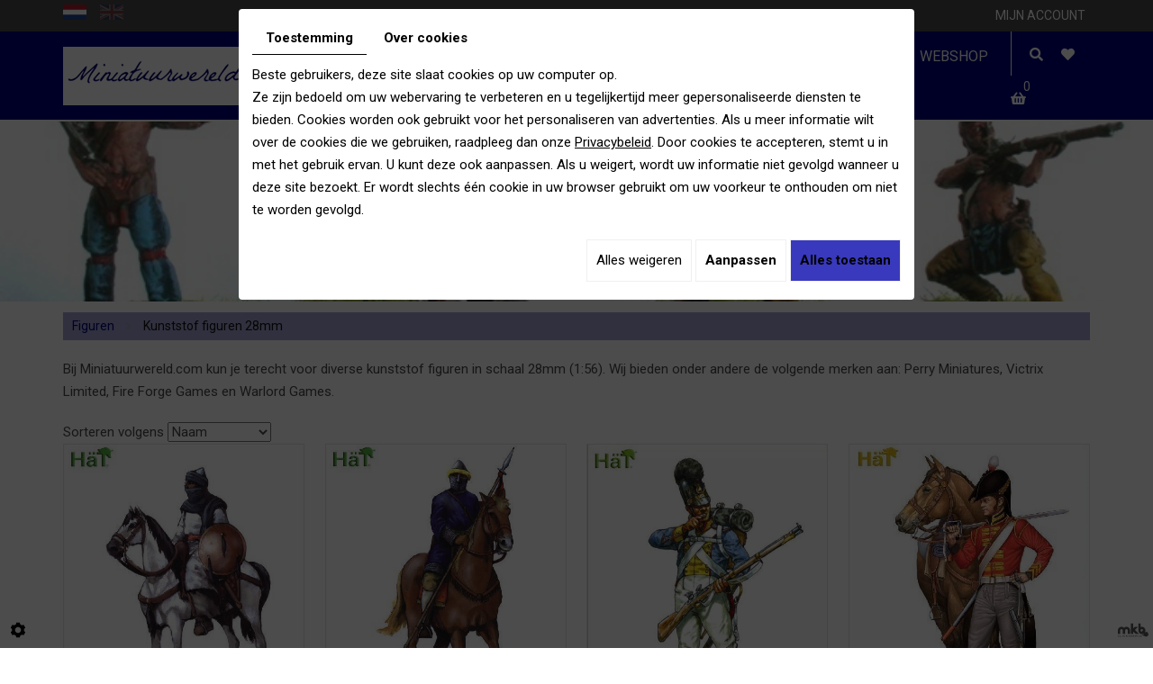

--- FILE ---
content_type: text/html; charset=UTF-8
request_url: https://www.miniatuurwereld.com/nl/catalog-8/kunststof-figuren-28mm
body_size: 27065
content:
<!doctype html>
<html lang="nl">
<head>
	<meta charset="utf-8">
	<title>Kunststof figuren 28mm</title>
	<meta name="description" content="Bij Miniatuurwereld.com kun je terecht voor diverse kunststof figuren in schaal 28mm (1:56). Wij bieden onder andere de volgende merken aan: Perry Miniatures, Victrix Limited, Fire Forge Games en Warlord Games.">
	<meta name="viewport" content="width=device-width, initial-scale=1">
	<meta name="robots" content="">
	
	<!-- Google Tag Manager -->
<script>(function(w,d,s,l,i){w[l]=w[l]||[];w[l].push({'gtm.start':
new Date().getTime(),event:'gtm.js'});var f=d.getElementsByTagName(s)[0],
j=d.createElement(s),dl=l!='dataLayer'?'&l='+l:'';j.async=true;j.src=
'https://www.googletagmanager.com/gtm.js?id='+i+dl;f.parentNode.insertBefore(j,f);
})(window,document,'script','dataLayer','GTM-KDLBCS8');</script>
<!-- End Google Tag Manager -->
    
	<link rel="shortcut icon" href="https://www.miniatuurwereld.com/smarty/webshop02/media/images/favicon.ico" type="image/x-icon">
	<link rel="icon" href="https://www.miniatuurwereld.com/smarty/webshop02/media/images/favicon.ico" type="image/x-icon">
	<link rel="canonical" href="https://www.miniatuurwereld.com/nl/catalog-8/kunststof-figuren-28mm">
	<meta property="og:title" content="Kunststof figuren 28mm">
	<meta property="og:type" content="website">
	<meta property="og:url" content="https://www.miniatuurwereld.com/nl/catalog-8/kunststof-figuren-28mm">
	<meta property="og:image" content="">
	<meta property="og:description" content="Bij Miniatuurwereld.com kun je terecht voor diverse kunststof figuren in schaal 28mm (1:56). Wij bieden onder andere de volgende merken aan: Perry Miniatures, Victrix Limited, Fire Forge Games en Warlord Games.">
 
        <link rel="stylesheet" href="https://cdnnen.proxi.tools/assets/Core/libs/bootstrap-3-dist/css/bootstrap.min.css" type="text/css" media="all"/>
<link rel="stylesheet" href="https://cdnnen.proxi.tools/assets/Core/libs/fontawesome-free-5-web/css/all.min.css" type="text/css" media="all"/>
<link rel="stylesheet" href="https://cdnnen.proxi.tools/assets/Catalog/styles/front/catalog-v2.css" type="text/css" media="all"/>
<link rel="stylesheet" href="https://www.miniatuurwereld.com/data/media/css/template.css" type="text/css" media="all"/>
<link rel="stylesheet" href="https://www.miniatuurwereld.com/data/media/css/webshop.css" type="text/css" media="all"/>
     
        <script type="text/javascript" src="https://cdnnen.proxi.tools/assets/Core/libs/jquery/jquery.1.9.1.js"></script>
    
    <script>
    var $j = jQuery.noConflict();
    </script>
    
    
    <script type="text/javascript" src="https://cdnnen.proxi.tools/assets/Core/libs/jquery/jquery.1.7.2.js"></script>
<script type="text/javascript" src="https://cdnnen.proxi.tools/assets/Core/libs/jquery/jquery.ui.js"></script>
<script type="text/javascript" src="https://cdnnen.proxi.tools/assets/Catalog/scripts/front/article.js"></script>
<script type="text/javascript" src="https://cdnnen.proxi.tools/assets/Catalog/scripts/front/globals.js"></script>
<script type="text/javascript" src="https://cdnnen.proxi.tools/assets/Catalog/scripts/front/category.js"></script>
<script type="text/javascript" src="https://cdnnen.proxi.tools/assets/Core/libs/jquery/jquery.nailthumb.1.1.js"></script>
<script type="text/javascript" src="https://cdnnen.proxi.tools/assets/Core/libs/jquery/jquery.accordionmenu.js"></script>
<script type="text/javascript" src="https://cdnnen.proxi.tools/assets/Core/libs/jquery/jquery.lazyload.min.js"></script>
<script type="text/javascript" src="https://cdnnen.proxi.tools/assets/Core/libs/jquery/jPages/jPages.js"></script>
<script type="text/javascript" src="https://cdnnen.proxi.tools/assets/Core/libs/galleryn/galleryn.js"></script>

	
	
</head>
<body class="webshopTemplate lang-nl  
">
    
    <!-- Google Tag Manager (noscript) -->
<noscript><iframe src="https://www.googletagmanager.com/ns.html?id=GTM-KDLBCS8"
height="0" width="0" style="display:none;visibility:hidden"></iframe></noscript>
<!-- End Google Tag Manager (noscript) -->
    
<div class="fullsite">
	<section class="topbar">
		<div class="container">
			<div class="row">
				<div class="col-sm-6 col-xs-4">
					<div class="language"><a href="https://www.miniatuurwereld.com/nl/kunststof-figuren-28mm" class="selected"><span id="lang-nl">nl</span></a> <a href="https://www.miniatuurwereld.com/en/plastic-figures-28mm" class=""><span id="lang-en">en</span></a></div>
				</div>
				<div class="col-sm-6 col-xs-8">
					<nav class="topnav">
						
			<ul>
							<li class="" >
					<a href="#" >
						Mijn account</a>
									</li>
																	</ul>
									
						<div class="toplogin">
							<form id="user-login" method="post" action="https://www.miniatuurwereld.com/user/login/ca/8">
    <h2>Inloggen</h2>

    


    <input type="text" class="field" name="l" placeholder="E-mail" value="" title="E-mail">
    <input type="password"  class="field" name="p" placeholder="Paswoord" value="" title="Paswoord">

    <input type="hidden" name="isExtranetUser" value="">


		    <a href="https://www.miniatuurwereld.com/client/c/account/create-profile/ca/8" class="registrate">Registreren</a> <span class="separator">|</span>
	
 	<a href="https://www.miniatuurwereld.com/user/forgot-email/ca/8" class="forgot">Vergeten</a>

    <input type="hidden" id="redirect" name="re" value="/nl/catalog-8/kunststof-figuren-28mm" />
    <a href="#" onclick="$('#user-login').submit(); return false;" class="Send">Inloggen<span></span></a>
</form>
<script type="text/javascript">
	//<![CDATA[
	$(document).ready(function() {
		//$('#user-login input[title!=""]').hint();
		$("input").keypress(function(event) {
			if (event.which == 13 && $(this).parents("#user-login").length ) {
				event.preventDefault();
				$("#user-login").submit();
			}
		});

		$('#mail').off('keypress').on('keypress',(event)=>{

			if (event.which == 13 && $("#user-login").length ) {
				event.preventDefault();
				$("#user-login").submit();
				return false;
			}

			if(event.key.length === 1){
				const regex = /[a-zA-Z0-9.\-_@]/gm;
				const char = String.fromCharCode(event.which);
				let letter = regex.exec(char);
				if (letter !== null) {
					return true;
				}
				return false;
			}
		})
	});
	//]]>
</script>
<span class="clear"></span>

	<a href="https://www.miniatuurwereld.com/nl/catalog-8/wishlist" class="user-wishlist"><i class="fa fa-heart prevent-active"></i> Mijn verlanglijst</a>

						</div>
					</nav>
				</div>
			</div>
		</div>
	</section>
	<header class="top ">
		<div class="container">
			<div class="header-wrapper">
				<div class="logo">
					<a href="/" title="Wine Shop"><img src="https://www.miniatuurwereld.com/smarty/webshop02/media/images/logo-Miniatuurwereld.png" alt="Miniatuurwereld.com"></a>
				</div>
				<nav class="main-nav">
                    <div id="nav-group">
                    	<div id="navigation">
                    		<div>
                    			
			<ul class="sf-menu">
							<li class="" id="menu_8">
					<a href="/" >
						Home</a>
									</li>
							<li class="" id="menu_11">
					<a href="/nl/figuren" >
						Figuren</a>
									</li>
							<li class="" id="menu_12">
					<a href="/nl/voertuigen-gebouwen" >
						Gebouwen/Voertuigen</a>
									</li>
							<li class="" id="menu_13">
					<a href="/nl/vlaggen" >
						Vlaggen</a>
									</li>
							<li class="" id="menu_14">
					<a href="/nl/diversen" >
						Diversen</a>
									</li>
							<li class="" id="menu_7">
					<a href="/nl/contact" >
						Contact</a>
									</li>
							<li class="" id="menu_22">
					<a href="/nl/kunststof-figuren-1-72" >
						Webshop</a>
									</li>
																	</ul>
									
                    		</div>
                    	</div>
                    	<a href="#" class="mobile-nav"><i class="fa fa-bars" aria-hidden="true"></i> Menu</a>
                    	                    		<div class="search-button">
                    			<i class="fas fa-search"></i>
                    		</div>
                    	    <div class="wishlist-button">
                    	        <a href="https://www.miniatuurwereld.com/nl/catalog-8/wishlist" title="Mijn verlanglijst"><i class="fas fa-heart"></i></a>
                            </div>
                    		<div class="caddy-button">
                    			<i class="fas fa-shopping-basket"></i>
                    			<div id="CaddyCount"></div>
                    		</div>
                    		<div class="search-popup">
                    			<div class="searchForm">
    <input type="hidden" id="forceTranslationSubmit" value="Zoeken">
    <form action="https://www.miniatuurwereld.com/catalog/c/search/search-catalog/ca/8" method="get" name="searchcatalog" id="searchcatalog">
        <div class="container-Search">
                            <label for="tags" class="labrel-search">Zoek</label>
                        <input type="text" id="tags" name="tags" class="ui-autocomplete-input" value="" placeholder="Zoeken"/>
                                                <input type="hidden" name="includeCat" id="includeCat" value="true">
            <input type="hidden" name="includeOptions" id="includeOptions" value="">
            <input type="hidden" name="onlyInTitle" id="onlyInTitle" value="">
            <input type="hidden" name="scrollingImgTitle" id="scrollingImgTitle" value="1">
            <input type="submit" name="submit" value="Zoeken" id="BtnSearch">
        </div>
    </form>
</div>
<script type="text/javascript" src="https://cdnnen.proxi.tools/assets/Catalog/scripts/front/search.js"></script>
<script>
    $(document).ready(function () {
        $.searches.showFilters = "";
        $.searches.showCategoryFilter = "";
        $.searches.url = "https://www.miniatuurwereld.com/catalog/c/search/charge-articles-categories/ca/8";
        $.searches.strings = ["", "van", "tot", "en meer", ""];
        $.searches.originalFieldValue = ["Keyword", "Kies een categorie", "Kies een waarde"];
        $.searches.init();
    });
</script>
                    			<div class="search-popup-close">
                    				<span></span>
                    			</div>
                    		</div>
                    	                    </div>
				</nav>
			</div>
		</div>
	</header>
	<div class="sticky-placeholder"></div>
	<aside class="cart-sidebar">
		<div class="caddy-close">
			<span></span>
		</div>
		<h3>Winkelmandje</h3>
		<div class="caddy-total"></div>
		    <div class="box_cart">
        
        <ul class="Cart " id="catalog_cart"></ul>
                <a href="https://www.miniatuurwereld.com/catalog/c/cart/detail/ca/8" class="mini-cart-option mini-cart-option-cart">Winkelmandje</a>
        <a href="https://www.miniatuurwereld.com/catalog/c/checkout/step1/ca/8" class="mini-cart-option mini-cart-option-order">Bestellen</a>

        <span class="clear"></span>
        <script type="text/javascript" src="https://cdnnen.proxi.tools/assets/Catalog/scripts/front/cart.js?r=74508"></script>
<script type="text/javascript" src="https://cdnnen.proxi.tools/assets/Core/libs/jquery/jquery.jbind.min.js"></script>
        <script type="text/javascript">
            $(document).ready(function () {
                $.cart.url = "https://www.miniatuurwereld.com/catalog/c/cart";
                $.cart.promoUrl = "https://www.miniatuurwereld.com/catalog/c/promofront";
                $.cart.showVat = 'on';
                $.cart.catalogKey = 8;
                $.cart.promos = [];
                $.cart.content = [];
                $.cart.hideVat = 0;
                $.cart.getCart();
                $.cart.summary_qte = "Aantal";
                $.cart.catalog_article_unit_price_label = "Eenheidsprijs excl. BTW";
                $.cart.catalog_article_total_price_modal_label = "Totaalbedrag";
                $.cart.calculPromoEnd = "";
            });
        </script>
        
            <ul style="display:none" id="cart-line">
                <li class="cart-list row cart-row-{id}---token--" id="cart-line-{id}---token--" data-token="--token--" data-selected-options="--selectedOptionsAndValues--">
                    (<span class="cartQty">{qty}</span>)
                    <a href="{url}">{title}</a>&nbsp;<span class="optionsList">{optionsList}</span><span class="optionsList personalized">{personalized}</span>&nbsp;<strong class="cartPrice stroke"><s>{oldPrice}</s></strong><strong class="cartPrice">{price}</strong>
                    <a href="#" onclick="javascript:eval('$.cart.removeItem(\'--token--\',\'{perso}\');'); return false;" class="Remove"></a>
                </li>
            </ul>
        
    </div>
<div id="quantityDialogOutOfStock" style="display:none;" title="Niet voorradig">Niet voorradig </div>
<div id="quantityDialogNotEnoughStock" style="display:none;" title="Onvoldoende voorraad">Onvoldoende voorraad</div>
	</aside>
	<section class="banner ">
			<div class="diy-slideshow fade" id="slideshow">
					<figure class="show">
				<img src="https://www.miniatuurwereld.com/media/images/gallery/15/big/1218.jpg" loading="lazy" alt="">
							</figure>
					<figure class="">
				<img src="https://www.miniatuurwereld.com/media/images/gallery/15/big/2573.jpg" loading="lazy" alt="">
							</figure>
					<figure class="">
				<img src="https://www.miniatuurwereld.com/media/images/gallery/15/big/1217.jpg" loading="lazy" alt="">
							</figure>
					<figure class="">
				<img src="https://www.miniatuurwereld.com/media/images/gallery/15/big/2574.jpg" loading="lazy" alt="">
							</figure>
					<figure class="">
				<img src="https://www.miniatuurwereld.com/media/images/gallery/15/big/2571.jpg" loading="lazy" alt="">
							</figure>
					<figure class="">
				<img src="https://www.miniatuurwereld.com/media/images/gallery/15/big/26.jpg" loading="lazy" alt="">
							</figure>
					<figure class="">
				<img src="https://www.miniatuurwereld.com/media/images/gallery/15/big/1216.jpg" loading="lazy" alt="">
							</figure>
					<figure class="">
				<img src="https://www.miniatuurwereld.com/media/images/gallery/15/big/1214.jpg" loading="lazy" alt="">
							</figure>
					<figure class="">
				<img src="https://www.miniatuurwereld.com/media/images/gallery/15/big/2570.jpg" loading="lazy" alt="">
							</figure>
					<figure class="">
				<img src="https://www.miniatuurwereld.com/media/images/gallery/15/big/24.jpg" loading="lazy" alt="">
							</figure>
					<figure class="">
				<img src="https://www.miniatuurwereld.com/media/images/gallery/15/big/2572.jpg" loading="lazy" alt="">
							</figure>
							<span class="prev"><i class="fas fa-angle-left"></i></span>
			<span class="next"><i class="fas fa-angle-right"></i></span>
			</div>
	<style>
		.diy-slideshow.fade figure{ transition: opacity 1.5s;opacity:0 }.diy-slideshow .next,.diy-slideshow .prev{ opacity:0 }
	</style>
	<input type="hidden" id="simple_slideshow_key" value="10">
	<input type="hidden" id="simple_slideshow_htmlID" value="slideshow">
	<input type="hidden" id="simple_slideshow_autoplay" value="1">
	<input type="hidden" id="simple_slideshow_duration" value="5">
	<input type="hidden" id="simple_slideshow_swipe" value="1">

	</section>
	<div class="container">
		<div class="webshop-content">
    	        	        	            	        	    
    		
    		
    		
<script type="text/javascript" src="https://cdnnen.proxi.tools/assets/Catalog/scripts/front/checkout.js?r=784513"></script>
<link rel="stylesheet" href="https://cdnnen.proxi.tools/assets/Catalog/styles/front/checkout.css" type="text/css" media="all"/>
	
<div id="Shop"  class=" " >
		<div id="Head">
		                <a href="javascript:void(0);" onclick="$.cart.submitCart(8);" class="CartBtn">Bestellen<span></span></a>
        <a href="https://www.miniatuurwereld.com/catalog/c/cart/detail/ca/8" class="CartBtn"><img src="https://cdnnen.proxi.tools/assets/Catalog/media/images/icon-cart.png" alt=""/>Winkelmandje<span></span></a>
    <div class="Cart" id="catalog_cart_mini">
                <span id="catalog_cart_mini-nbr-items">0</span> Producten | <span id="catalog_cart_mini-price" class="catalog_cart_mini-price"></span>&nbsp;<span id="catalog_cart_mini-price_promo" class="catalog_cart_mini-price_promo"></span>
    </div>
    <script type="text/javascript" src="https://cdnnen.proxi.tools/assets/Catalog/scripts/front/cart.js?r=45030"></script>
<script type="text/javascript" src="https://cdnnen.proxi.tools/assets/Core/libs/jquery/jquery.jbind.min.js"></script>
    <script type="text/javascript">
        $(document).ready(function () {
            $.cart.url = "https://www.miniatuurwereld.com/catalog/c/cart";
            $.cart.promoUrl = "https://www.miniatuurwereld.com/catalog/c/promofront";
            $.cart.showVat = 'on';
            $.cart.catalogKey = 8;
            $.cart.promos = [];
            $.cart.calculPromoEnd = "";
        });
    </script>
<div id="quantityDialogOutOfStock" style="display:none;" title="Niet voorradig">Niet voorradig </div>
<div id="quantityDialogNotEnoughStock" style="display:none;" title="Onvoldoende voorraad">Onvoldoende voorraad</div>
	</div>
		<div id="Sidebar">
                    <div class="sidebarContent">
                

			<ul id="ShopNav" class="menu collapsible">
															<li>
						<a href="/nl/catalog-8/figuren" id="menu11">Figuren <span class="cptProducts">(825)</span></a>
													<a class="open expandit" id="open" href="#">&nbsp;</a>
																					
			<ul id="11" class="menu collapsible ">
															<li>
						<a href="/nl/catalog-8/kunststof-figuren-1-72" id="menu28">Kunststof figuren 1/72 <span class="cptProducts">(446)</span></a>
											</li>
																<li>
						<a href="/nl/catalog-8/tinnen-figuren-1-72" id="menu29">Tinnen figuren 1/72 <span class="cptProducts">(358)</span></a>
											</li>
																<li>
						<a href="/nl/catalog-8/kunststof-figuren-28mm" id="menu1145">Kunststof figuren 28mm <span class="cptProducts">(10)</span></a>
											</li>
																<li>
						<a href="/nl/catalog-8/tinnen-figuren-28mm" id="menu1146">Tinnen figuren 28mm <span class="cptProducts">(11)</span></a>
											</li>
									</ul>
	
											</li>
																<li>
						<a href="/nl/catalog-8/voertuigen-gebouwen" id="menu12">Voertuigen / Gebouwen <span class="cptProducts">(148)</span></a>
													<a class="open " id="open" href="#">&nbsp;</a>
																					
			<ul id="12" class="menu collapsible ">
															<li>
						<a href="/nl/catalog-8/voertuigen-gebouwen-1-72-plastic" id="menu2554">Voertuigen / Gebouwen 1/72 plastic <span class="cptProducts">(101)</span></a>
											</li>
																<li>
						<a href="/nl/catalog-8/voertuigen-gebouwen-28mm-plastic" id="menu2555">Voertuigen / Gebouwen 28mm plastic <span class="cptProducts">(39)</span></a>
											</li>
																<li>
						<a href="/nl/catalog-8/3d-geprinte-gebouwen-1-72" id="menu2561">3D geprinte Gebouwen 1/72 <span class="cptProducts">(8)</span></a>
											</li>
									</ul>
	
											</li>
																<li>
						<a href="/nl/catalog-8/vlaggen" id="menu13">Vlaggen <span class="cptProducts">(389)</span></a>
													<a class="open " id="open" href="#">&nbsp;</a>
																					
			<ul id="13" class="menu collapsible ">
															<li>
						<a href="/nl/catalog-8/vlaggen-1-72-rofur-flags" id="menu2556">Vlaggen 1/72 (Rofur Flags) <span class="cptProducts">(216)</span></a>
											</li>
																<li>
						<a href="/nl/catalog-8/vlaggen-28mm" id="menu2557">Vlaggen 28mm <span class="cptProducts">(173)</span></a>
											</li>
									</ul>
	
											</li>
																<li>
						<a href="/nl/catalog-8/diversen" id="menu14">Diversen <span class="cptProducts">(280)</span></a>
													<a class="open " id="open" href="#">&nbsp;</a>
																					
			<ul id="14" class="menu collapsible ">
															<li>
						<a href="/nl/catalog-8/vallejo-modelcolors" id="menu2558">Vallejo Modelcolors <span class="cptProducts">(208)</span></a>
											</li>
																<li>
						<a href="/nl/catalog-8/verf-sets" id="menu2559">Verf sets <span class="cptProducts">(51)</span></a>
											</li>
																<li>
						<a href="/nl/catalog-8/overig-modelbouw" id="menu2560">Overig Modelbouw <span class="cptProducts">(21)</span></a>
											</li>
									</ul>
	
											</li>
									</ul>
	

                <form id="user-login" method="post" action="https://www.miniatuurwereld.com/user/login/ca/8">
    <h2>Inloggen</h2>

    


    <input type="text" class="field" name="l" placeholder="E-mail" value="" title="E-mail">
    <input type="password"  class="field" name="p" placeholder="Paswoord" value="" title="Paswoord">

    <input type="hidden" name="isExtranetUser" value="">


		    <a href="https://www.miniatuurwereld.com/client/c/account/create-profile/ca/8" class="registrate">Registreren</a> <span class="separator">|</span>
	
 	<a href="https://www.miniatuurwereld.com/user/forgot-email/ca/8" class="forgot">Vergeten</a>

    <input type="hidden" id="redirect" name="re" value="/nl/catalog-8/kunststof-figuren-28mm" />
    <a href="#" onclick="$('#user-login').submit(); return false;" class="Send">Inloggen<span></span></a>
</form>
<script type="text/javascript">
	//<![CDATA[
	$(document).ready(function() {
		//$('#user-login input[title!=""]').hint();
		$("input").keypress(function(event) {
			if (event.which == 13 && $(this).parents("#user-login").length ) {
				event.preventDefault();
				$("#user-login").submit();
			}
		});

		$('#mail').off('keypress').on('keypress',(event)=>{

			if (event.which == 13 && $("#user-login").length ) {
				event.preventDefault();
				$("#user-login").submit();
				return false;
			}

			if(event.key.length === 1){
				const regex = /[a-zA-Z0-9.\-_@]/gm;
				const char = String.fromCharCode(event.which);
				let letter = regex.exec(char);
				if (letter !== null) {
					return true;
				}
				return false;
			}
		})
	});
	//]]>
</script>
<span class="clear"></span>

	<a href="https://www.miniatuurwereld.com/nl/catalog-8/wishlist" class="user-wishlist"><i class="fa fa-heart prevent-active"></i> Mijn verlanglijst</a>

                    <div class="box_cart">
        
        <ul class="Cart " id="catalog_cart"></ul>
                <a href="https://www.miniatuurwereld.com/catalog/c/cart/detail/ca/8" class="mini-cart-option mini-cart-option-cart">Winkelmandje</a>
        <a href="https://www.miniatuurwereld.com/catalog/c/checkout/step1/ca/8" class="mini-cart-option mini-cart-option-order">Bestellen</a>

        <span class="clear"></span>
        <script type="text/javascript" src="https://cdnnen.proxi.tools/assets/Catalog/scripts/front/cart.js?r=91373"></script>
<script type="text/javascript" src="https://cdnnen.proxi.tools/assets/Core/libs/jquery/jquery.jbind.min.js"></script>
        <script type="text/javascript">
            $(document).ready(function () {
                $.cart.url = "https://www.miniatuurwereld.com/catalog/c/cart";
                $.cart.promoUrl = "https://www.miniatuurwereld.com/catalog/c/promofront";
                $.cart.showVat = 'on';
                $.cart.catalogKey = 8;
                $.cart.promos = [];
                $.cart.content = [];
                $.cart.hideVat = 0;
                $.cart.getCart();
                $.cart.summary_qte = "Aantal";
                $.cart.catalog_article_unit_price_label = "Eenheidsprijs excl. BTW";
                $.cart.catalog_article_total_price_modal_label = "Totaalbedrag";
                $.cart.calculPromoEnd = "";
            });
        </script>
        
            <ul style="display:none" id="cart-line">
                <li class="cart-list row cart-row-{id}---token--" id="cart-line-{id}---token--" data-token="--token--" data-selected-options="--selectedOptionsAndValues--">
                    (<span class="cartQty">{qty}</span>)
                    <a href="{url}">{title}</a>&nbsp;<span class="optionsList">{optionsList}</span><span class="optionsList personalized">{personalized}</span>&nbsp;<strong class="cartPrice stroke"><s>{oldPrice}</s></strong><strong class="cartPrice">{price}</strong>
                    <a href="#" onclick="javascript:eval('$.cart.removeItem(\'--token--\',\'{perso}\');'); return false;" class="Remove"></a>
                </li>
            </ul>
        
    </div>
<div id="quantityDialogOutOfStock" style="display:none;" title="Niet voorradig">Niet voorradig </div>
<div id="quantityDialogNotEnoughStock" style="display:none;" title="Onvoldoende voorraad">Onvoldoende voorraad</div>
                            </div>
        	</div>
	<div id="ShopContent">
		<div id="SearchResult"></div>
		
		
    <script type="application/ld+json">
        {
            "@context": "https://schema.org",
            "@type": "BreadcrumbList",
            "itemListElement":
            [
                {
                    "@type": "ListItem",
                    "position": 1,
                    
                    "item":
                    {
                        "@id": "https://www.miniatuurwereld.com/nl/figuren",
                        "name": "Figuren"   
                    }
                },{
                    "@type": "ListItem",
                    "position": 2,
                    
                    "item":
                    {
                        "@id": "https://www.miniatuurwereld.com/nl/kunststof-figuren-28mm",
                        "name": "Kunststof figuren 28mm"   
                    }
                }
            ]
        }
    </script>


		<div id="Breadcrumbs">

			
			
							<!--<a href="/nl/catalog-8">Catalogue</a>-->
<span id="breadcrumbs-home"></span>
												<a href="/nl/catalog-8/figuren">Figuren</a>
							 <span class="separator"> | </span> 					Kunststof figuren 28mm
				<script>
$(document).ready(function() {
	var catsToOpen=[0,11];
	catsToOpen.push(1145);
						catsToOpen.push(11);
					catsToOpen.push(1145);
				catsToOpen.reverse();
	
	$('#ShopNav a').removeClass('opened');
	for(i=0;i<catsToOpen.length;i++)
	{	
		$('a#menu'+catsToOpen[i].toString()).addClass('opened');
		$('a#menu'+catsToOpen[i].toString()).next().next().show();
	}
	
});

</script>
					</div>
					
				<div id="article-content" class="prix-">
			
                                                <input type="hidden" id="listOrder" value="0"/>
    <input type="hidden" id="heightConfig" value="">
    <input type="hidden" id="widhtConfig" value="">
    <h1 id="Title" class="categoryTitle">Kunststof figuren 28mm</h1>
    
    <div id="CatContent">
        <div class="txt-cat-content">
            <p>Bij Miniatuurwereld.com kun je terecht voor diverse kunststof figuren in schaal 28mm (1:56). Wij bieden onder andere de volgende merken aan: Perry Miniatures, Victrix Limited, Fire Forge Games en Warlord Games.</p>
        </div>
    </div>
    <div>

    </div>
    <div id="Products" class="cat-1145">
                                <form name="0-pagerArticles" class="0-pager" id="0-pagerArticles">
						<input type="hidden" name="lang" id="0-langArticles" value="nl">
					<input type="hidden" name="ids" id="0-idsArticles" value="1145">
					<input type="hidden" name="template" id="0-templateArticles" value="plugins/category/articles-paging.tpl">
					<input type="hidden" name="gondoleHead" id="0-gondoleHeadArticles" value="1">
					<input type="hidden" name="offset" id="0-offsetArticles" value="0">
				<input type="hidden" name="id" id="0-idArticles" value="0">
	<input type="hidden" name="class" id="0-classArticles" value="listingArticles">
	<input type="hidden" name="row" id="0-rowArticles" value="4">
	<input type="hidden" name="col" id="0-colArticles" value="4">
	<input type="hidden" name="width" id="0-widthArticles" value="200">
	<input type="hidden" name="height" id="0-heightArticles" value="200">
	<input type="hidden" name="spacing" id="0-spacingArticles" value="10">
	<input type="hidden" name="totalPages" id="0-totalPagesArticles" value="1">
	<input type="hidden" name="currentPage" id="0-currentPageArticles" value="1">
	<input type="hidden" name="templateItem" id="0-templateItemArticles" value="plugins/category/articles-item.tpl">
	<input type="hidden" name="totalArticles" id="0-totalArticlesArticles" value="10">
	<input type="hidden" name="showScripts" id="0-showScriptsArticles" value="false">
	<input type="hidden" name="currentCatalog" id="0-currentCatalogArticles" value="8">
	<input type="hidden" name="listOrderVal" id="listOrderValArticles" value="1">
	<input type="hidden" name="scrollingImgTitle" id="scrollingImgTitleArticles" value="1">
	
																																																																								
			<div id="ProdNav">
						
							<div id="catalogDisplayOrder" class="sort-pos orderListArticles">  Sorteren volgens
					<select name="displayOrder" id="0-displayOrderArticles"
							onchange="$.category.show('0', 0,1,
									0,'Articles'); return false;">
						<option value="">-</option>
													<option value="basePrice ASC" > Prijs oplopend </option>
							<option value="basePrice DESC" > Prijs aflopend </option>
												<option value="created DESC" > Nieuwigheden </option>
						<option value="name ASC" selected="selected"> Naam </option>												<option value="mark ASC" > Merk </option>

					</select>
									</div>
					</div>
	</form>
<script type="text/javascript" src="https://cdnnen.proxi.tools/assets/Core/libs/jquery/jquery.validate.min.js"></script>
<input type="hidden" name="0" id="Qty" value="1"/>
<input type="hidden" name="0" id="personalized" value=""/>
<input type="hidden" id="priceRayon" value="0">
<input type="hidden" id="hide_price_0" value="0">

<div id="wishlistEmptyBlock"
     style="display:none">
    Uw verlanglijst is leeg. Voeg producten toe door op het icoontje te klikken <i class="fa fa-heart"></i>
</div>

<div id="Items"
     >
                                                                                                                                                                                                                                                                                                                                                                                                                                                                                                                                                                                                                <div class="ProdItem "
                     >
                                            <div class="articleStatusList">
                                                    </div>
                    
                                                                                                                                                                                                        <a class="ProdPhoto"
                           href="/nl/catalog-8/kunststof-figuren-28mm/el-cid-almoravid-heavy-cavalry">
                                                            <img loading="lazy" anim="1166" gallery=""
                                     src="https://cdnnen.proxi.tools/assets/Catalog/media/images/blank.png"
                                     data-original="https://www.miniatuurwereld.com/media/images/catalog/article/1166/medium/1300.jpg"
                                     title="El Cid Almoravid heavy cavalry"
                                     alt="El Cid Almoravid heavy cavalry" class="fixedSize"/>
                                                                                                                                                                                                                </a>
                                                                <div class="ProdPrice"
                              >
                                                            11,95  EUR
                                                        <span>&nbsp;</span>

                        </div>
                                            <div class="ProdBrand"><span>Merk : </span>HäT</div>
                                        
                                                                <div class="ordering"
                             >
                            <a href="javascript:void(0);" class="orderingLink" onclick="$('#Qty').attr('name',1166);$.cart.addToCartList(1166);">Aan winkelmand toevoegen</a>
                        </div>
                    
                                        
                </div>
                                                                                                            <div class="ProdItem "
                     >
                                            <div class="articleStatusList">
                                                    </div>
                    
                                                                                                                                                                                                        <a class="ProdPhoto"
                           href="/nl/catalog-8/kunststof-figuren-28mm/el-cid-andalusian-heavy-cavalry">
                                                            <img loading="lazy" anim="1164" gallery=""
                                     src="https://cdnnen.proxi.tools/assets/Catalog/media/images/blank.png"
                                     data-original="https://www.miniatuurwereld.com/media/images/catalog/article/1164/medium/1298.jpg"
                                     title="El Cid Andalusian heavy cavalry"
                                     alt="El Cid Andalusian heavy cavalry" class="fixedSize"/>
                                                                                                                                                                                                                </a>
                                                                <div class="ProdPrice"
                              >
                                                            11,95  EUR
                                                        <span>&nbsp;</span>

                        </div>
                                            <div class="ProdBrand"><span>Merk : </span>HäT</div>
                                        
                                                                <div class="ordering"
                             >
                            <a href="javascript:void(0);" class="orderingLink" onclick="$('#Qty').attr('name',1164);$.cart.addToCartList(1164);">Aan winkelmand toevoegen</a>
                        </div>
                    
                                        
                </div>
                                                                                                            <div class="ProdItem "
                     >
                                            <div class="articleStatusList">
                                                    </div>
                    
                                                                                                                                                                                                        <a class="ProdPhoto"
                           href="/nl/catalog-8/kunststof-figuren-28mm/nap-bavarian-infantry-in-action">
                                                            <img loading="lazy" anim="1156" gallery=""
                                     src="https://cdnnen.proxi.tools/assets/Catalog/media/images/blank.png"
                                     data-original="https://www.miniatuurwereld.com/media/images/catalog/article/1156/medium/1290.jpg"
                                     title="Nap Bavarian infantry in action"
                                     alt="Nap Bavarian infantry in action" class="fixedSize"/>
                                                                                                                                                                                                                </a>
                                                                <div class="ProdPrice"
                              >
                                                            11,95  EUR
                                                        <span>&nbsp;</span>

                        </div>
                                            <div class="ProdBrand"><span>Merk : </span>HäT</div>
                                        
                                                                <div class="ordering"
                             >
                            <a href="javascript:void(0);" class="orderingLink" onclick="$('#Qty').attr('name',1156);$.cart.addToCartList(1156);">Aan winkelmand toevoegen</a>
                        </div>
                    
                                        
                </div>
                                                                                                            <div class="ProdItem "
                     >
                                            <div class="articleStatusList">
                                                    </div>
                    
                                                                                                                                                                                                        <a class="ProdPhoto"
                           href="/nl/catalog-8/kunststof-figuren-28mm/nap-british-heavy-dragoons">
                                                            <img loading="lazy" anim="1168" gallery=""
                                     src="https://cdnnen.proxi.tools/assets/Catalog/media/images/blank.png"
                                     data-original="https://www.miniatuurwereld.com/media/images/catalog/article/1168/medium/1302.jpg"
                                     title="Nap British heavy Dragoons"
                                     alt="Nap British heavy Dragoons" class="fixedSize"/>
                                                                                                                                                                                                                </a>
                                                                <div class="ProdPrice"
                              >
                                                            11,95  EUR
                                                        <span>&nbsp;</span>

                        </div>
                                            <div class="ProdBrand"><span>Merk : </span>HäT</div>
                                        
                                                                <div class="ordering"
                             >
                            <a href="javascript:void(0);" class="orderingLink" onclick="$('#Qty').attr('name',1168);$.cart.addToCartList(1168);">Aan winkelmand toevoegen</a>
                        </div>
                    
                                        
                </div>
                                                                                                            <div class="ProdItem "
                     >
                                            <div class="articleStatusList">
                                                    </div>
                    
                                                                                                                                                                                                        <a class="ProdPhoto"
                           href="/nl/catalog-8/kunststof-figuren-28mm/nap-french-light-infantry-carabiniers">
                                                            <img loading="lazy" anim="1154" gallery=""
                                     src="https://cdnnen.proxi.tools/assets/Catalog/media/images/blank.png"
                                     data-original="https://www.miniatuurwereld.com/media/images/catalog/article/1154/medium/1288.jpg"
                                     title="Nap French light infantry Carabiniers"
                                     alt="Nap French light infantry Carabiniers" class="fixedSize"/>
                                                                                                                                                                                                                </a>
                                                                <div class="ProdPrice"
                              >
                                                            11,95  EUR
                                                        <span>&nbsp;</span>

                        </div>
                                            <div class="ProdBrand"><span>Merk : </span>HäT</div>
                                        
                                                                <div class="ordering"
                             >
                            <a href="javascript:void(0);" class="orderingLink" onclick="$('#Qty').attr('name',1154);$.cart.addToCartList(1154);">Aan winkelmand toevoegen</a>
                        </div>
                    
                                        
                </div>
                                                                                                            <div class="ProdItem "
                     >
                                            <div class="articleStatusList">
                                                    </div>
                    
                                                                                                                                                                                                        <a class="ProdPhoto"
                           href="/nl/catalog-8/kunststof-figuren-28mm/nap-french-light-infantry-chasseurs-in-action">
                                                            <img loading="lazy" anim="1161" gallery=""
                                     src="https://cdnnen.proxi.tools/assets/Catalog/media/images/blank.png"
                                     data-original="https://www.miniatuurwereld.com/media/images/catalog/article/1161/medium/1295.jpg"
                                     title="Nap French light infantry Chasseurs in action"
                                     alt="Nap French light infantry Chasseurs in action" class="fixedSize"/>
                                                                                                                                                                                                                </a>
                                                                <div class="ProdPrice"
                              >
                                                            11,95  EUR
                                                        <span>&nbsp;</span>

                        </div>
                                            <div class="ProdBrand"><span>Merk : </span>HäT</div>
                                        
                                                                <div class="ordering"
                             >
                            <a href="javascript:void(0);" class="orderingLink" onclick="$('#Qty').attr('name',1161);$.cart.addToCartList(1161);">Aan winkelmand toevoegen</a>
                        </div>
                    
                                        
                </div>
                                                                                                            <div class="ProdItem "
                     >
                                            <div class="articleStatusList">
                                                    </div>
                    
                                                                                                                                                                                                        <a class="ProdPhoto"
                           href="/nl/catalog-8/kunststof-figuren-28mm/nap-french-light-infantry-chasseurs-marching">
                                                            <img loading="lazy" anim="1149" gallery=""
                                     src="https://cdnnen.proxi.tools/assets/Catalog/media/images/blank.png"
                                     data-original="https://www.miniatuurwereld.com/media/images/catalog/article/1149/medium/1283.jpg"
                                     title="Nap French light infantry Chasseurs marching"
                                     alt="Nap French light infantry Chasseurs marching" class="fixedSize"/>
                                                                                                                                                                                                                </a>
                                                                <div class="ProdPrice"
                              >
                                                            11,95  EUR
                                                        <span>&nbsp;</span>

                        </div>
                                            <div class="ProdBrand"><span>Merk : </span>HäT</div>
                                        
                                                                <div class="ordering"
                             >
                            <a href="javascript:void(0);" class="orderingLink" onclick="$('#Qty').attr('name',1149);$.cart.addToCartList(1149);">Aan winkelmand toevoegen</a>
                        </div>
                    
                                        
                </div>
                                                                                                            <div class="ProdItem "
                     >
                                            <div class="articleStatusList">
                                                    </div>
                    
                                                                                                                                                                                                        <a class="ProdPhoto"
                           href="/nl/catalog-8/kunststof-figuren-28mm/nap-french-light-infantry-voltigeurs">
                                                            <img loading="lazy" anim="31" gallery=""
                                     src="https://cdnnen.proxi.tools/assets/Catalog/media/images/blank.png"
                                     data-original="https://www.miniatuurwereld.com/media/images/catalog/article/31/medium/6.jpg"
                                     title="Nap French light infantry Voltigeurs"
                                     alt="Nap French light infantry Voltigeurs" class="fixedSize"/>
                                                                                                                                                                                                                </a>
                                                                <div class="ProdPrice"
                              >
                                                            11,00  EUR
                                                        <span>&nbsp;</span>

                        </div>
                                            <div class="ProdBrand"><span>Merk : </span>HäT</div>
                                        
                                                                <div class="ordering"
                             >
                            <a href="javascript:void(0);" class="orderingLink" onclick="$('#Qty').attr('name',31);$.cart.addToCartList(31);">Aan winkelmand toevoegen</a>
                        </div>
                    
                                        
                </div>
                                                                                                            <div class="ProdItem "
                     >
                                            <div class="articleStatusList">
                                                    </div>
                    
                                                                                                                                                                                                        <a class="ProdPhoto"
                           href="/nl/catalog-8/kunststof-figuren-28mm/nap-prussian-infantry-in-action">
                                                            <img loading="lazy" anim="1159" gallery=""
                                     src="https://cdnnen.proxi.tools/assets/Catalog/media/images/blank.png"
                                     data-original="https://www.miniatuurwereld.com/media/images/catalog/article/1159/medium/1293.jpg"
                                     title="Nap Prussian infantry in action"
                                     alt="Nap Prussian infantry in action" class="fixedSize"/>
                                                                                                                                                                                                                </a>
                                                                <div class="ProdPrice"
                              >
                                                            11,95  EUR
                                                        <span>&nbsp;</span>

                        </div>
                                            <div class="ProdBrand"><span>Merk : </span>HäT</div>
                                        
                                                                <div class="ordering"
                             >
                            <a href="javascript:void(0);" class="orderingLink" onclick="$('#Qty').attr('name',1159);$.cart.addToCartList(1159);">Aan winkelmand toevoegen</a>
                        </div>
                    
                                        
                </div>
                                                                                                            <div class="ProdItem "
                     >
                                            <div class="articleStatusList">
                                                    </div>
                    
                                                                                                                                                                                                        <a class="ProdPhoto"
                           href="/nl/catalog-8/kunststof-figuren-28mm/nap-prussian-infantry-marching">
                                                            <img loading="lazy" anim="1158" gallery=""
                                     src="https://cdnnen.proxi.tools/assets/Catalog/media/images/blank.png"
                                     data-original="https://www.miniatuurwereld.com/media/images/catalog/article/1158/medium/1292.jpg"
                                     title="Nap Prussian infantry marching"
                                     alt="Nap Prussian infantry marching" class="fixedSize"/>
                                                                                                                                                                                                                </a>
                                                                <div class="ProdPrice"
                              >
                                                            11,95  EUR
                                                        <span>&nbsp;</span>

                        </div>
                                            <div class="ProdBrand"><span>Merk : </span>HäT</div>
                                        
                                                                <div class="ordering"
                             >
                            <a href="javascript:void(0);" class="orderingLink" onclick="$('#Qty').attr('name',1158);$.cart.addToCartList(1158);">Aan winkelmand toevoegen</a>
                        </div>
                    
                                        
                </div>
                            </div>
<div id="quantityDialogNotEnoughStock" style="display:none;"
     title="Onvoldoende voorraad">Onvoldoende voorraad</div>

<div id="dialogModal" class="modal hide dialogModal" tabindex="-1">
    <div class="dialogModalBackground" onclick="$.cart.closeDialogModal()"></div>
    <div class="modal-dialog">
        <div class="modal-content">
            <div class="modal-body">
                <button type="button" class="btn-close" onclick="$.cart.closeDialogModal()">&times;</button>
                <div id="dialogChooseOptionCart" title=""></div>
            </div>
        </div>
    </div>
</div>

<script>
            $.cart.checkQuantity = true;
    </script>

<div style="display:none" id="dialog-product-added" class="dialog-product-popup" data-trans-qty-label="Hoeveelheid"
     data-trans-order-total-price-label="Totaalbedrag">
    <div class="dialog-product-added-bg" onclick="$.cart.closeDivProductAdded()"></div>
    <div class="dialog-product-added-inner">
        <a href="javascript:void(0);" class="dialog-product-added-close" onclick="$.cart.closeDivProductAdded()"><span class="fa-stack fa-lg"><i class="fa fa-circle fa-stack-2x"></i><i class="fa fa-times fa-stack-1x fa-inverse"></i></span></a>
        <h4>Product is toegevoegd aan uw winkelmand</h4>
        <div class="dialog-product-added-content">
                        <div id="modal-left-side"></div>

                        <div id="modal-right-side">
                <h5>Winkelmandje</h5>
                <div>
                    <span id="catalog_modal_complete_qty_label">totaal aantal product(en) :</span>
                    <span id="catalog_modal_complete_qty"></span>
                </div>
                <div>
                    <span id="catalog_modal_complete_htva_label">Subtotaal excl. BTW :</span>
                    <span id="catalog_modal_complete_htva"></span>
                </div>
                <div>
                    <span id="catalog_modal_complete_tva_amount_label" style="display:none;">BTW :</span>
                    <span id="catalog_modal_complete_tva_amount" style="display: none"></span>
                </div>
                <div>
                    <span id="catalog_modal_complete_tvac_label" style="display:none;">Subtotaal incl. BTW :</span>
                    <span id="catalog_modal_complete_tvac" style="display: none"></span>
                </div>
                <div>
                    <span id="catalog_modal_complete_tvac_promo_label" style="display:none">Promotie :</span>
                    <span id="catalog_modal_complete_tvac_promo" style="display:none"></span>
                </div>
            </div>
        </div>
                <div id="modal-footer">
            <a href="javascript:void(0);" onclick="$.cart.closeDivProductAdded()" class="dialog-product-added-btn-continue">Doorgaan met winkelen</a>
                            <a href="https://www.miniatuurwereld.com/catalog/c/cart/detail/ca/8" class="dialog-product-added-btn-checkout">Bestellen</a>
                    </div>
    </div>
</div>




<script type="text/javascript">
    $(function() {
        $.catalogGlobals['categoryNailthumb'] = {bannerWidth: 200,
            bannerHeight: 200,
            prodPhotoWidth: 200,
            prodPhotoHeight: 200,
            turnPageSpeed: 1,
            slideShowDuration: 1};
        $.category.url = 'https://www.miniatuurwereld.com/catalog/c/front';
        $.category.perPage = 4 * 4;
        $.category.articlesCount = 10;
        $.category.init();
    });
</script>
    </div>
    
    <script type="application/ld+json">
        {
            "@context": "https://schema.org",
            "@type": "BreadcrumbList",
            "itemListElement":
            [
                {
                    "@type": "ListItem",
                    "position": 1,
                    
                    "item":
                    {
                        "@id": "https://www.miniatuurwereld.com/nl/figuren",
                        "name": "Figuren"   
                    }
                },{
                    "@type": "ListItem",
                    "position": 2,
                    
                    "item":
                    {
                        "@id": "https://www.miniatuurwereld.com/nl/kunststof-figuren-28mm",
                        "name": "Kunststof figuren 28mm"   
                    }
                }
            ]
        }
    </script>



		</div>
	</div>
	</div>
<div class="clear"></div>
<script type="text/javascript">
	var titleMenuShop = "Mijn account";
</script>

<!--	
        	<section class="shop-boxes">
        		<ul>
<li>Gratis wereldwijde levering vanaf <strong>€ 300</strong></li>
<li>Geld terug garantie</li>
<li>24 uur op 24 bereikbaar</li>
</ul>
        	</section>
        	
        	-->
        	
		</div>
	</div>

	<footer class="bottom">
		<div class="container">
			<div class="row">
				<div class="col-lg-4 col-sm-4">
					<img src="https://www.miniatuurwereld.com/smarty/webshop02/media/images/logo-Miniatuurwereld.png" alt="Miniatuurwereld.com" class="footer-logo">
				</div>
				<div class="col-lg-5 col-sm-8 address">
        	        <h3>Miniatuurwereld.com</h3>
        	        <p>Kampen</p></br>
        	   
      
                    
        	        <p><span class="phone-responsive"><a href="tel:0621891461">06 21891461</br><a href="mailto:info@miniatuurwereld.com" class="adwconversion_email" data-adwconversion="info@miniatuurwereld.com">info@miniatuurwereld.com</a><br>
        	        KVK NL05073764</p>
				</div>
				<div class="col-lg-3 col-sm-12">
			<h3>Voorwaarden</h3>
					
			<ul class="sf-menu">
							<li class="" id="menu_17">
					<a href="/nl/algemene-voorwaarden" >
						Algemene voorwaarden</a>
									</li>
							<li class="" id="menu_18">
					<a href="/nl/levering" >
						Levering</a>
									</li>
																	</ul>
									
				</div>
			</div>
		</div>
	</footer>
	<div class="site-overlay"></div>
</div>
<div class="menu-wrap">
	<nav class="mobile-menu">
        
			<ul>
							<li class="" >
					<a href="/" >
						Home</a>
									</li>
							<li class="" >
					<a href="/nl/figuren" >
						Figuren</a>
									</li>
							<li class="" >
					<a href="/nl/voertuigen-gebouwen" >
						Gebouwen/Voertuigen</a>
									</li>
							<li class="" >
					<a href="/nl/vlaggen" >
						Vlaggen</a>
									</li>
							<li class="" >
					<a href="/nl/diversen" >
						Diversen</a>
									</li>
							<li class="" >
					<a href="/nl/contact" >
						Contact</a>
									</li>
							<li class="" >
					<a href="/nl/kunststof-figuren-1-72" >
						Webshop</a>
									</li>
																	</ul>
									
	</nav>
	<button class="close-button" id="close-button">Close Menu</button>
</div>

<link rel="stylesheet" href="https://cdnnen.proxi.tools/assets/Core/styles/footer-link.css" type="text/css" media="all"/>
    <div id="footerSlideContainer"><a href="https://www.mkbclickservice.nl/" target="_blank" id="footerSlideButton" class="footerSlideButton1" rel="nofollow"><span class="icon-logo-mkb"></span></a></div>
    <a href="#top" id="scrollTopBtn" class="back-to-top-link" aria-label="Scroll to Top"><i class="fa fa-angle-up"></i></a>
    <script>
        function scrollFunction() {
            window.scrollY > 200 ? document.getElementById("scrollTopBtn").classList.add("Active") : document.getElementById("scrollTopBtn").classList.remove("Active");
        }

        window.onscroll = function () {
            scrollFunction();
        };
    </script>

 
<link rel="stylesheet" href="https://cdnnen.proxi.tools/assets/Core/libs/fontawesome-free-5-web/css/v4-shims.min.css" type="text/css" media="all"/>
<link rel="stylesheet" href="https://cdnnen.proxi.tools/assets/Core/libs/jquery/fancybox/jquery.fancybox.css" type="text/css" media="all"/>
<link rel="stylesheet" href="https://cdnnen.proxi.tools/assets/Gallery/styles/gallery_simple_slideshow.min.css" type="text/css" media="all"/>
<link rel="stylesheet" href="https://cdnnen.proxi.tools/assets/Core/libs/frogadmin/jquery-ui-1.7.1.custom.css" type="text/css" media="all"/>
<link rel="stylesheet" href="https://cdnnen.proxi.tools/assets/Core/styles/validationEngine/validationEngine.jquery.css" type="text/css" media="all"/>
<link rel="stylesheet" href="https://cdnnen.proxi.tools/assets/Core/styles/validationEngine/template.css" type="text/css" media="all"/>
<link rel="stylesheet" href="https://cdnnen.proxi.tools/assets/Googlemapsv2/styles/modals.css" type="text/css" media="all"/>
<link rel="stylesheet" href="https://www.miniatuurwereld.com/data/media/css/modules.css" type="text/css" media="all"/>

<script type="text/javascript" src="https://cdnnen.proxi.tools/assets/Core/libs/jquery/fancybox/jquery.fancybox.js"></script>
<script type="text/javascript" src="https://cdnnen.proxi.tools/assets/Core/libs/jquery/fancybox/jquery.mousewheel.pack.js"></script>
<script type="text/javascript" src="https://cdnnen.proxi.tools/assets/Catalog/scripts/front/catalogCategory.fancyboxGallery.js"></script>
<script type="text/javascript" src="https://cdnnen.proxi.tools/assets/Core/libs/jquery/jquery.validationEngine.js"></script>
<script type="text/javascript" src="https://cdnnen.proxi.tools/assets/Core/libs/jquery/validationEngine/jquery.validationEngine-nl.js"></script>
<script type="text/javascript" src="https://cdnnen.proxi.tools/assets/Core/scripts/adwords_conversions.js"></script>
<script type="text/javascript" src="https://cdnnen.proxi.tools/assets/Gallery/scripts/gallery_simple_slideshow.min.js"></script>
<script type="text/javascript" src="https://cdnnen.proxi.tools/assets/Contactv2/scripts/front/contactv2.js"></script>
<script type="text/javascript" src="https://www.miniatuurwereld.com/data/media/js/jquery.sticky.min.js"></script>
<script type="text/javascript" src="https://www.miniatuurwereld.com/data/media/js/superfish.js"></script>


<script>
$j(document).ready(function(){
    $j(window).on("scroll",function() {
        if($j(this).scrollTop() > 450) {
            $j("header.top").addClass("sticky-appear");
        } else {
            $j("header.top").removeClass("sticky-appear");
        };
        $(".sticky-placeholder").height($j("header.top").height());
    });
});
$(document).ready(function(){
    $('#navigation .sf-menu').superfish({
        cssArrows: true,
        animation: {opacity:'show'},
        animationOut: {opacity:'hide'}
    });
	
    $("#Shop #Head").after("<div id='mobile-sidebar'><a href='#'><i class='fas fa-bars'></i> Shop navigation</a></div>");
    $("#Sidebar").prepend("<a href='#' class='close-sidebar'><i class='fas fa-times'></i> Close</a>");
	/* toggle webshop sidebar */
	$("#mobile-sidebar a").on("click", function(e){
		e.preventDefault();
		$(this).parent().hide();
		$("#Sidebar").addClass("active");
		$(".close-sidebar").on("click", function(e){
			e.preventDefault();
			$("#Sidebar").removeClass("active");
			$("#mobile-sidebar").show();
		});
	});
	
	$('.mobile-nav').click(function(e){
		e.preventDefault();
		$('body').addClass('show-menu');
	});
	$('.site-overlay, .menu-wrap .close-button').click(function(e){
		e.preventDefault();
		$('body').removeClass('show-menu');
	});

	$('#navigation .sf-menu > li > ul > li > ul > li:nth-child(n+5)').hide();
	$('#navigation .sf-menu > li > ul > li > ul > li:nth-child(5)').each(function(){
		var ParentLink = $(this).closest('ul').parent().find('a').attr('href');
		// console.log(ParentLink);
		$(this).parent().append('<li><a href='+ParentLink+'>...</a></li>');
	});
	$('#nav-group .search-button i.fas').click(function(){
		$('#nav-group .search-popup').addClass('active');
		$('#nav-group .search-popup .searchForm input#tags').focus();
		$('html').addClass('search-active');
	});
	$('#nav-group .search-popup .search-popup-close').click(function(){
		$('#nav-group .search-popup').removeClass('active');
		$('#nav-group .search-popup .searchForm input#tags').blur();
		$('html').removeClass('search-active');
	});
	$('#nav-group .search-popup input#tags').attr('placeholder', 'Search');

	$('#nav-group .caddy-button i.fas').click(function(){
		$('aside.cart-sidebar').addClass('active');
	});
	$('aside.cart-sidebar .caddy-close').click(function(){
		$('aside.cart-sidebar').removeClass('active');
	});


    $(".sticky-top").sticky({
    });
    $('.popup').fancybox();
    $('nav.topnav a#account').hover(function(){
    	$('nav.topnav .toplogin').toggleClass('active');
    });
    $('nav.topnav .toplogin').hover(function(){
    	$(this).addClass('active');
    }, function(){
    	$(this).removeClass('active');
    });
});
$(function(){
	$('#catalog_cart_mini-nbr-items').bind("DOMSubtreeModified",function(){
		var CaddyCount = $(this).text();
		$('#CaddyCount').text(CaddyCount);
	})
	$('#catalog_cart_mini').bind("DOMSubtreeModified",function(){
		var CaddyTotal = $(this).html();
		$('aside.cart-sidebar .caddy-total').html(CaddyTotal);
	})
});
</script>


<script type="text/javascript">
	document.cookie = "scrollposition=;Path=/;expires=Thu, 01 Jan 1970 00:00:01 GMT;";
</script>
<div id="sdgdpr_modal_wrapper" style="display:block;">
	<div id="sdgdpr_modal">
		<div id="sdgdpr_modal_inner">
			<div class="sdgdpr_modal_nav">
				<ul class="nav-gdpr">
					<li class="sdgdpr_modal_nav_consent"><a href="javascript:void(0);" onclick="gdprShowConsent();" class="active">Toestemming</a></li>
					<li class="sdgdpr_modal_nav_about"><a href="javascript:void(0);" onclick="gdprShowAbout();">Over cookies</a></li>
				</ul>
			</div>
			<div id="sdgdpr_modal_body">
				Beste gebruikers, deze site slaat cookies op uw computer op.<br>
Ze zijn bedoeld om uw webervaring te verbeteren en u tegelijkertijd meer gepersonaliseerde diensten te bieden. Cookies worden ook gebruikt voor het personaliseren van advertenties. Als u meer informatie wilt over de cookies die we gebruiken, raadpleeg dan onze
				<a id="cookie_url" class="sdprivacy_action" href="/nl/confidentiality_ws" target="_blank">Privacybeleid</a>.
				Door cookies te accepteren, stemt u in met het gebruik ervan. U kunt deze ook aanpassen. Als u weigert, wordt uw informatie niet gevolgd wanneer u deze site bezoekt. Er wordt slechts één cookie in uw browser gebruikt om uw voorkeur te onthouden om niet te worden gevolgd.
			</div>
			<div class="btn-bl-gdpr">
				<a href="javascript: void(0);" id="sdgdpr_modal_buttons-reject" class="btn-gdpr">Alles weigeren</a>
				<a href="javascript: void(0);" id="sdgdpr_modal_buttons-complex" class="btn-gdpr btn-params">Aanpassen</a>
				<a href="javascript: void(0);" id="sdgdpr_modal_buttons-agree" class="btn-gdpr btn-agree">Alles toestaan</a>
			</div>
		</div>
	</div>
</div>
<div id="consent_wrapper_advanced" class="consent_preferences" style="display: none;">
	<div class="privacy_prompt">
		<div class="sdgdpr_modal_nav">
			<ul class="nav-gdpr">
				<li class="sdgdpr_modal_nav_consent"><a href="javascript:void(0);" onclick="gdprShowConsent();" class="active">Toestemming</a></li>
				<li class="sdgdpr_modal_nav_about"><a href="javascript:void(0);" onclick="gdprShowAbout();">Over cookies</a></li>
			</ul>
		</div>
		<div id="privacy_prompt_content">
			<section class="accordion">
				<div class="tab">
					<input type="checkbox" name="accordion-1" id="cb1">
					<label for="cb1" class="tab__label">
						<b>Strikt noodzakelijke cookies</b>
					</label>
					<div class="sdgdpradv_grid">
						<div class="sdgdpradv_desc">
							Deze cookies zijn absoluut noodzakelijk voor het goed functioneren van de site en kunnen niet worden uitgeschakeld. Ze slaan geen persoonlijke gegevens op.
						</div>
						<div class="sdgdpradv_status">
							<input type="checkbox" class="toggle" id="toggle_cat6" checked="" disabled="" data-used="true">
							<label tabindex="0" for="toggle_cat6" id="label_cat6">
								<span class="off"> </span>
								<span class="idle"> </span>
								<span class="on"> </span>
							</label>
						</div>
					</div>
					<div class="tab__content">
																																												<div class="cat_cookies_gr">
								<div class="type_cookies">Naam :</div>
								<div class="detail_cookies"> CookieGDPR2 &nbsp;</div>
								<div class="type_cookies">Standaardwaarde :</div>
								<div class="detail_cookies">0 &nbsp;</div>
								<div class="type_cookies">Beschrijving :</div>
								<div class="detail_cookies">Registratie van de keuze voor het accepteren van alle cookies</div>
								<div class="type_cookies">Vervaldatum :</div>
								<div class="detail_cookies">+1 year </div>
							</div>
														<div class="cat_cookies_gr">
								<div class="type_cookies">Naam :</div>
								<div class="detail_cookies"> CookieGDPRAD &nbsp;</div>
								<div class="type_cookies">Standaardwaarde :</div>
								<div class="detail_cookies">0 &nbsp;</div>
								<div class="type_cookies">Beschrijving :</div>
								<div class="detail_cookies">Registratie van de keuze voor het accepteren van advertentiecookies</div>
								<div class="type_cookies">Vervaldatum :</div>
								<div class="detail_cookies">+1 year </div>
							</div>
														<div class="cat_cookies_gr">
								<div class="type_cookies">Naam :</div>
								<div class="detail_cookies"> CookieGDPRTracking &nbsp;</div>
								<div class="type_cookies">Standaardwaarde :</div>
								<div class="detail_cookies">0 &nbsp;</div>
								<div class="type_cookies">Beschrijving :</div>
								<div class="detail_cookies">Registratie van de keuze voor het accepteren van trackingcookies</div>
								<div class="type_cookies">Vervaldatum :</div>
								<div class="detail_cookies">+1 year </div>
							</div>
														<div class="cat_cookies_gr">
								<div class="type_cookies">Naam :</div>
								<div class="detail_cookies"> CookieGDPRAN &nbsp;</div>
								<div class="type_cookies">Standaardwaarde :</div>
								<div class="detail_cookies">0 &nbsp;</div>
								<div class="type_cookies">Beschrijving :</div>
								<div class="detail_cookies">Registratie van de keuze voor het accepteren van toestemming voor Google Analytics-opslag</div>
								<div class="type_cookies">Vervaldatum :</div>
								<div class="detail_cookies">+1 year </div>
							</div>
														<div class="cat_cookies_gr">
								<div class="type_cookies">Naam :</div>
								<div class="detail_cookies"> CookieGDPRADST &nbsp;</div>
								<div class="type_cookies">Standaardwaarde :</div>
								<div class="detail_cookies">0 &nbsp;</div>
								<div class="type_cookies">Beschrijving :</div>
								<div class="detail_cookies">Registratie van de keuze voor het accepteren van toestemming voor Google Ad-gegevensopslag</div>
								<div class="type_cookies">Vervaldatum :</div>
								<div class="detail_cookies">+1 year </div>
							</div>
														<div class="cat_cookies_gr">
								<div class="type_cookies">Naam :</div>
								<div class="detail_cookies"> CookieGDPRADUD &nbsp;</div>
								<div class="type_cookies">Standaardwaarde :</div>
								<div class="detail_cookies">0 &nbsp;</div>
								<div class="type_cookies">Beschrijving :</div>
								<div class="detail_cookies">Registratie van de keuze voor het accepteren van toestemming voor Google-gebruikersgegevens</div>
								<div class="type_cookies">Vervaldatum :</div>
								<div class="detail_cookies">+1 year </div>
							</div>
														<div class="cat_cookies_gr">
								<div class="type_cookies">Naam :</div>
								<div class="detail_cookies"> CookieGDPRADPERSO &nbsp;</div>
								<div class="type_cookies">Standaardwaarde :</div>
								<div class="detail_cookies">0 &nbsp;</div>
								<div class="type_cookies">Beschrijving :</div>
								<div class="detail_cookies">Registratie van de keuze voor het accepteren van toestemming voor Google-personalisatie</div>
								<div class="type_cookies">Vervaldatum :</div>
								<div class="detail_cookies">+1 year </div>
							</div>
														<div class="cat_cookies_gr">
								<div class="type_cookies">Naam :</div>
								<div class="detail_cookies"> mobile &nbsp;</div>
								<div class="type_cookies">Standaardwaarde :</div>
								<div class="detail_cookies">0 &nbsp;</div>
								<div class="type_cookies">Beschrijving :</div>
								<div class="detail_cookies">Registratie van de keuze voor de weergavemodus van de site, als gekozen wordt voor de mobiele versie in plaats van de computerversie</div>
								<div class="type_cookies">Vervaldatum :</div>
								<div class="detail_cookies">+1 month </div>
							</div>
														<div class="cat_cookies_gr">
								<div class="type_cookies">Naam :</div>
								<div class="detail_cookies"> preferedLanguage &nbsp;</div>
								<div class="type_cookies">Standaardwaarde :</div>
								<div class="detail_cookies">en &nbsp;</div>
								<div class="type_cookies">Beschrijving :</div>
								<div class="detail_cookies">Registratie van de voorkeurstaal van de bezoeker</div>
								<div class="type_cookies">Vervaldatum :</div>
								<div class="detail_cookies">+1 month </div>
							</div>
														<div class="cat_cookies_gr">
								<div class="type_cookies">Naam :</div>
								<div class="detail_cookies"> cart &nbsp;</div>
								<div class="type_cookies">Standaardwaarde :</div>
								<div class="detail_cookies"> &nbsp;</div>
								<div class="type_cookies">Beschrijving :</div>
								<div class="detail_cookies">Anonieme inhoud van het winkelmandje. Het wordt op nul gezet zodra de bestelling is voltooid.</div>
								<div class="type_cookies">Vervaldatum :</div>
								<div class="detail_cookies">+1 day </div>
							</div>
														<div class="cat_cookies_gr">
								<div class="type_cookies">Naam :</div>
								<div class="detail_cookies"> infoShopMondialRelay &nbsp;</div>
								<div class="type_cookies">Standaardwaarde :</div>
								<div class="detail_cookies"> &nbsp;</div>
								<div class="type_cookies">Beschrijving :</div>
								<div class="detail_cookies">Opslag van anonieme informatie over het gekozen afleverpunt wanneer een bestelling wordt geplaatst in de e-commerce</div>
								<div class="type_cookies">Vervaldatum :</div>
								<div class="detail_cookies"> alleen voor de duur van de sessie</div>
							</div>
														<div class="cat_cookies_gr">
								<div class="type_cookies">Naam :</div>
								<div class="detail_cookies"> deliveryKey &nbsp;</div>
								<div class="type_cookies">Standaardwaarde :</div>
								<div class="detail_cookies"> &nbsp;</div>
								<div class="type_cookies">Beschrijving :</div>
								<div class="detail_cookies">Opslag van de anonieme keuze van de leveringsmethode wanneer een bestelling wordt geplaatst in de e-commerce</div>
								<div class="type_cookies">Vervaldatum :</div>
								<div class="detail_cookies"> alleen voor de duur van de sessie</div>
							</div>
														<div class="cat_cookies_gr">
								<div class="type_cookies">Naam :</div>
								<div class="detail_cookies"> codePromoValid &nbsp;</div>
								<div class="type_cookies">Standaardwaarde :</div>
								<div class="detail_cookies"> &nbsp;</div>
								<div class="type_cookies">Beschrijving :</div>
								<div class="detail_cookies">Tijdelijke informatie over de validatie van de laatst gebruikte promotiecode tijdens een e-commercebestelling</div>
								<div class="type_cookies">Vervaldatum :</div>
								<div class="detail_cookies">+1 hour </div>
							</div>
														<div class="cat_cookies_gr">
								<div class="type_cookies">Naam :</div>
								<div class="detail_cookies"> paymentMode &nbsp;</div>
								<div class="type_cookies">Standaardwaarde :</div>
								<div class="detail_cookies"> &nbsp;</div>
								<div class="type_cookies">Beschrijving :</div>
								<div class="detail_cookies">Tijdelijke informatie over de keuze van de betaalmethode tijdens een e-commercebestelling</div>
								<div class="type_cookies">Vervaldatum :</div>
								<div class="detail_cookies"> alleen voor de duur van de sessie</div>
							</div>
														<div class="cat_cookies_gr">
								<div class="type_cookies">Naam :</div>
								<div class="detail_cookies"> couponCodePost &nbsp;</div>
								<div class="type_cookies">Standaardwaarde :</div>
								<div class="detail_cookies"> &nbsp;</div>
								<div class="type_cookies">Beschrijving :</div>
								<div class="detail_cookies">Tijdelijke informatie over het gebruik van een coupon met betrekking tot een postcode op het moment van de e-commercebestelling</div>
								<div class="type_cookies">Vervaldatum :</div>
								<div class="detail_cookies"> alleen voor de duur van de sessie</div>
							</div>
														<div class="cat_cookies_gr">
								<div class="type_cookies">Naam :</div>
								<div class="detail_cookies"> categoriesOrder &nbsp;</div>
								<div class="type_cookies">Standaardwaarde :</div>
								<div class="detail_cookies"> &nbsp;</div>
								<div class="type_cookies">Beschrijving :</div>
								<div class="detail_cookies">Opslag van het door de bezoeker gekozen sorteertype om de productlijsten in de e-commerce te ordenen</div>
								<div class="type_cookies">Vervaldatum :</div>
								<div class="detail_cookies"> alleen voor de duur van de sessie</div>
							</div>
														<div class="cat_cookies_gr">
								<div class="type_cookies">Naam :</div>
								<div class="detail_cookies"> displayproduct &nbsp;</div>
								<div class="type_cookies">Standaardwaarde :</div>
								<div class="detail_cookies"> &nbsp;</div>
								<div class="type_cookies">Beschrijving :</div>
								<div class="detail_cookies">Opslag van de keuze van het type productweergave op de productlijstpagina's van de e-commerce</div>
								<div class="type_cookies">Vervaldatum :</div>
								<div class="detail_cookies"> alleen voor de duur van de sessie</div>
							</div>
														<div class="cat_cookies_gr">
								<div class="type_cookies">Naam :</div>
								<div class="detail_cookies"> catalog_wishlist &nbsp;</div>
								<div class="type_cookies">Standaardwaarde :</div>
								<div class="detail_cookies"> &nbsp;</div>
								<div class="type_cookies">Beschrijving :</div>
								<div class="detail_cookies">Opslag van de lijst met producten die door de bezoeker als favoriet zijn toegevoegd in de e-commerce</div>
								<div class="type_cookies">Vervaldatum :</div>
								<div class="detail_cookies">+1 year </div>
							</div>
														<div class="cat_cookies_gr">
								<div class="type_cookies">Naam :</div>
								<div class="detail_cookies"> cart-SITEID &nbsp;</div>
								<div class="type_cookies">Standaardwaarde :</div>
								<div class="detail_cookies"> &nbsp;</div>
								<div class="type_cookies">Beschrijving :</div>
								<div class="detail_cookies">Opslag van het winkelmandje van de bezoeker in de e-commerce</div>
								<div class="type_cookies">Vervaldatum :</div>
								<div class="detail_cookies">+1 day </div>
							</div>
														<div class="cat_cookies_gr">
								<div class="type_cookies">Naam :</div>
								<div class="detail_cookies"> orderOrigin &nbsp;</div>
								<div class="type_cookies">Standaardwaarde :</div>
								<div class="detail_cookies"> &nbsp;</div>
								<div class="type_cookies">Beschrijving :</div>
								<div class="detail_cookies">Opslag van de sorteerinformatie van het gepresenteerde vastgoed</div>
								<div class="type_cookies">Vervaldatum :</div>
								<div class="detail_cookies">+1 year </div>
							</div>
														<div class="cat_cookies_gr">
								<div class="type_cookies">Naam :</div>
								<div class="detail_cookies"> orderWay &nbsp;</div>
								<div class="type_cookies">Standaardwaarde :</div>
								<div class="detail_cookies"> &nbsp;</div>
								<div class="type_cookies">Beschrijving :</div>
								<div class="detail_cookies">Opslag van de informatie over de sorteerrichting van het gepresenteerde vastgoed</div>
								<div class="type_cookies">Vervaldatum :</div>
								<div class="detail_cookies">+1 year </div>
							</div>
														<div class="cat_cookies_gr">
								<div class="type_cookies">Naam :</div>
								<div class="detail_cookies"> lang &nbsp;</div>
								<div class="type_cookies">Standaardwaarde :</div>
								<div class="detail_cookies"> &nbsp;</div>
								<div class="type_cookies">Beschrijving :</div>
								<div class="detail_cookies">Huidige taal van de bezoeker</div>
								<div class="type_cookies">Vervaldatum :</div>
								<div class="detail_cookies">+30 days </div>
							</div>
														<div class="cat_cookies_gr">
								<div class="type_cookies">Naam :</div>
								<div class="detail_cookies"> domain &nbsp;</div>
								<div class="type_cookies">Standaardwaarde :</div>
								<div class="detail_cookies"> &nbsp;</div>
								<div class="type_cookies">Beschrijving :</div>
								<div class="detail_cookies">Domeinnaam van de site</div>
								<div class="type_cookies">Vervaldatum :</div>
								<div class="detail_cookies">+1 year </div>
							</div>
														<div class="cat_cookies_gr">
								<div class="type_cookies">Naam :</div>
								<div class="detail_cookies"> tok &nbsp;</div>
								<div class="type_cookies">Standaardwaarde :</div>
								<div class="detail_cookies"> &nbsp;</div>
								<div class="type_cookies">Beschrijving :</div>
								<div class="detail_cookies">Token van de bezoeker die is ingelogd op de e-commercesite of het extranet</div>
								<div class="type_cookies">Vervaldatum :</div>
								<div class="detail_cookies">+30 days </div>
							</div>
														<div class="cat_cookies_gr">
								<div class="type_cookies">Naam :</div>
								<div class="detail_cookies"> callrkey &nbsp;</div>
								<div class="type_cookies">Standaardwaarde :</div>
								<div class="detail_cookies"> &nbsp;</div>
								<div class="type_cookies">Beschrijving :</div>
								<div class="detail_cookies">Unieke sleutel die wordt gebruikt om een bezoeker telefonisch in verbinding te brengen met onze website</div>
								<div class="type_cookies">Vervaldatum :</div>
								<div class="detail_cookies">+4 hours </div>
							</div>
														<div class="cat_cookies_gr">
								<div class="type_cookies">Naam :</div>
								<div class="detail_cookies"> mondialRelayAct &nbsp;</div>
								<div class="type_cookies">Standaardwaarde :</div>
								<div class="detail_cookies"> &nbsp;</div>
								<div class="type_cookies">Beschrijving :</div>
								<div class="detail_cookies">Opslag van retourinformatie van de Mondial Relay-service na het kiezen van een afleverpunt tijdens een e-commercebestelling</div>
								<div class="type_cookies">Vervaldatum :</div>
								<div class="detail_cookies"> alleen voor de duur van de sessie</div>
							</div>
														<div class="cat_cookies_gr">
								<div class="type_cookies">Naam :</div>
								<div class="detail_cookies"> customDeliveryType &nbsp;</div>
								<div class="type_cookies">Standaardwaarde :</div>
								<div class="detail_cookies"> &nbsp;</div>
								<div class="type_cookies">Beschrijving :</div>
								<div class="detail_cookies">Opslag van informatie voor het onderscheiden van de leveringsmethode die werd gekozen tijdens een keuze van leveringsmethode in de e-commerce</div>
								<div class="type_cookies">Vervaldatum :</div>
								<div class="detail_cookies"> alleen voor de duur van de sessie</div>
							</div>
														<div class="cat_cookies_gr">
								<div class="type_cookies">Naam :</div>
								<div class="detail_cookies"> customDelivery &nbsp;</div>
								<div class="type_cookies">Standaardwaarde :</div>
								<div class="detail_cookies"> &nbsp;</div>
								<div class="type_cookies">Beschrijving :</div>
								<div class="detail_cookies">Opslag van de gekozen datum en tijd tijdens een keuze van leveringsmethode in de e-commerce</div>
								<div class="type_cookies">Vervaldatum :</div>
								<div class="detail_cookies"> alleen voor de duur van de sessie</div>
							</div>
														<div class="cat_cookies_gr">
								<div class="type_cookies">Naam :</div>
								<div class="detail_cookies"> display &nbsp;</div>
								<div class="type_cookies">Standaardwaarde :</div>
								<div class="detail_cookies"> &nbsp;</div>
								<div class="type_cookies">Beschrijving :</div>
								<div class="detail_cookies">Opslag van het type weergave van lijsten in tabel, lijst of kolom</div>
								<div class="type_cookies">Vervaldatum :</div>
								<div class="detail_cookies"> alleen voor de duur van de sessie</div>
							</div>
														<div class="cat_cookies_gr">
								<div class="type_cookies">Naam :</div>
								<div class="detail_cookies"> PHPSESSID &nbsp;</div>
								<div class="type_cookies">Standaardwaarde :</div>
								<div class="detail_cookies"> &nbsp;</div>
								<div class="type_cookies">Beschrijving :</div>
								<div class="detail_cookies">NID, CONSENT, PHPSESSID zijn technisch noodzakelijke sessievariabelen die bijhouden of een gebruiker al dan niet is ingelogd. Geplaatst door: Google Ireland Limited</div>
								<div class="type_cookies">Vervaldatum :</div>
								<div class="detail_cookies"> alleen voor de duur van de sessie</div>
							</div>
														<div class="cat_cookies_gr">
								<div class="type_cookies">Naam :</div>
								<div class="detail_cookies"> CONSENT &nbsp;</div>
								<div class="type_cookies">Standaardwaarde :</div>
								<div class="detail_cookies"> &nbsp;</div>
								<div class="type_cookies">Beschrijving :</div>
								<div class="detail_cookies">NID, CONSENT, PHPSESSID zijn technisch noodzakelijke sessievariabelen die bijhouden of een gebruiker al dan niet is ingelogd. Geplaatst door: Google Ireland Limited</div>
								<div class="type_cookies">Vervaldatum :</div>
								<div class="detail_cookies">+5 year </div>
							</div>
														<div class="cat_cookies_gr">
								<div class="type_cookies">Naam :</div>
								<div class="detail_cookies"> CookieConsent &nbsp;</div>
								<div class="type_cookies">Standaardwaarde :</div>
								<div class="detail_cookies"> &nbsp;</div>
								<div class="type_cookies">Beschrijving :</div>
								<div class="detail_cookies">Slaat de toestemming van de gebruiker voor het gebruik van cookies voor het huidige domein op</div>
								<div class="type_cookies">Vervaldatum :</div>
								<div class="detail_cookies">+1 year </div>
							</div>
														<div class="cat_cookies_gr">
								<div class="type_cookies">Naam :</div>
								<div class="detail_cookies"> NID &nbsp;</div>
								<div class="type_cookies">Standaardwaarde :</div>
								<div class="detail_cookies"> &nbsp;</div>
								<div class="type_cookies">Beschrijving :</div>
								<div class="detail_cookies">NID, CONSENT, PHPSESSID zijn technisch noodzakelijke sessievariabelen die bijhouden of een gebruiker al dan niet is ingelogd. Geplaatst door: Google Ireland Limited</div>
								<div class="type_cookies">Vervaldatum :</div>
								<div class="detail_cookies">+6 month </div>
							</div>
													<br><br>
					</div>
				</div>
				<div class="tab">
					<input type="checkbox" name="accordion-1" id="cb2">
					<label for="cb2" class="tab__label"><b>Tracking pixel</b></label>
					<div class="sdgdpradv_grid">
						<div class="sdgdpradv_desc">
							De tracking pixel stelt platforms zoals sociale netwerken (LinkedIn, Facebook...) in staat om uw navigatie op onze site te volgen en doelgroepen te creëren op basis van uw interesses, als u daarop bent ingelogd. De verzamelde gegevens zijn anoniem. Dankzij deze gegevens kunnen we u content en advertenties aanbieden die overeenkomen met uw voorkeuren op deze platforms.
						</div>
						<div class="sdgdpradv_status">
							<input type="checkbox" class="toggle" id="toggle_cat7" data-used="false">
							<label tabindex="0" for="toggle_cat7" id="label_cat7">
								<span class="off"> </span>
								<span class="idle"> </span>
								<span class="on"> </span>
							</label>
						</div>
					</div>
					<div class="tab__content">
																																												<div class="cat_cookies_gr">
								<div class="type_cookies">Naam:</div>
								<div class="detail_cookies"> TRADEDOUBLER</div>
								<div class="type_cookies">Standaardwaarde:</div>
								<div class="detail_cookies">#</div>
								<div class="type_cookies">Beschrijving:</div>
								<div class="detail_cookies">Trackingcookie voor tradedoubler.com met het oog op e-commerceoptimalisatie</div>
								<div class="type_cookies">Vervaldatum:</div>
								<div class="detail_cookies">+1 year </div>
							</div>
													<div class="cat_cookies_gr">
								<div class="type_cookies">Naam:</div>
								<div class="detail_cookies"> urlCURObject</div>
								<div class="type_cookies">Standaardwaarde:</div>
								<div class="detail_cookies">#</div>
								<div class="type_cookies">Beschrijving:</div>
								<div class="detail_cookies">Opslag van het webadres van het laatst bezochte product in de e-commerce voor optimalisatie van de navigatie</div>
								<div class="type_cookies">Vervaldatum:</div>
								<div class="detail_cookies">+1 day </div>
							</div>
													<div class="cat_cookies_gr">
								<div class="type_cookies">Naam:</div>
								<div class="detail_cookies"> IDE</div>
								<div class="type_cookies">Standaardwaarde:</div>
								<div class="detail_cookies">#</div>
								<div class="type_cookies">Beschrijving:</div>
								<div class="detail_cookies">doubleclick.net</div>
								<div class="type_cookies">Vervaldatum:</div>
								<div class="detail_cookies">+1 month </div>
							</div>
													<div class="cat_cookies_gr">
								<div class="type_cookies">Naam:</div>
								<div class="detail_cookies"> gwcc</div>
								<div class="type_cookies">Standaardwaarde:</div>
								<div class="detail_cookies">#</div>
								<div class="type_cookies">Beschrijving:</div>
								<div class="detail_cookies"></div>
								<div class="type_cookies">Vervaldatum:</div>
								<div class="detail_cookies">+4 months </div>
							</div>
													<div class="cat_cookies_gr">
								<div class="type_cookies">Naam:</div>
								<div class="detail_cookies"> loc</div>
								<div class="type_cookies">Standaardwaarde:</div>
								<div class="detail_cookies">#</div>
								<div class="type_cookies">Beschrijving:</div>
								<div class="detail_cookies"></div>
								<div class="type_cookies">Vervaldatum:</div>
								<div class="detail_cookies">+1 year </div>
							</div>
											</div>
				</div>
				<div class="tab">
					<input type="checkbox" name="accordion-1" id="cb3">
					<label for="cb3" class="tab__label"><b>Analytics-opslag</b></label>
					<div class="sdgdpradv_grid">
						<div class="sdgdpradv_desc">
							Maakt opslag mogelijk (zoals cookies) gerelateerd aan analyses, bijv. bezoekduur.
						</div>
						<div class="sdgdpradv_status">
							<input type="checkbox" class="toggle" id="toggle_cat9" data-used="false">
							<label tabindex="0" for="toggle_cat9" id="label_cat9">
								<span class="off"> </span>
								<span class="idle"> </span>
								<span class="on"> </span>
							</label>
						</div>
					</div>
					<div class="tab__content">
																																							<div class="cat_cookies_gr">
								<div class="type_cookies">Naam:</div>
								<div class="detail_cookies"> _ga</div>
								<div class="type_cookies">Standaardwaarde:</div>
								<div class="detail_cookies">#</div>
								<div class="type_cookies">Beschrijving:</div>
								<div class="detail_cookies">Google (www.Google.com) beheert het Google Display Netwerk, een verzameling van miljoenen websites en mobiele applicaties die worden gevoed door grafische advertenties, inclusief veel Google-diensten zoals YouTube. Google beheert ook het Doubleclick digitale advertentieplatform: de basis van de advertentietechnologie voor het creëren, uitvoeren en beheren van digitale advertenties voor kopers, videomakers en verkopers wereldwijd. Het Doubleclick-platform omvat Doubleclick Advertising Exchange en Double Click Bid Manager. Geplaatst door: Google Ireland Limited</div>
								<div class="type_cookies">Vervaldatum:</div>
								<div class="detail_cookies">+2 year </div>
							</div>
													<div class="cat_cookies_gr">
								<div class="type_cookies">Naam:</div>
								<div class="detail_cookies"> _gat_gtag_UA_</div>
								<div class="type_cookies">Standaardwaarde:</div>
								<div class="detail_cookies">#</div>
								<div class="type_cookies">Beschrijving:</div>
								<div class="detail_cookies">Deze cookie wordt geplaatst door Google, wat een significante verbetering vormt voor de Google Analytics-service, die vaker wordt gebruikt. Deze cookie wordt gebruikt om unieke gebruikers-ID's te identificeren op basis van een willekeurig gegenereerde klant-ID. Elke keer dat een pagina wordt geopend, worden gegevens over de bezoeker, de sessie en de campagne bepaald voor pagina-analyse. Geplaatst door: Google Ireland Limited</div>
								<div class="type_cookies">Vervaldatum:</div>
								<div class="detail_cookies">+1 minute </div>
							</div>
													<div class="cat_cookies_gr">
								<div class="type_cookies">Naam:</div>
								<div class="detail_cookies"> _gcl_au</div>
								<div class="type_cookies">Standaardwaarde:</div>
								<div class="detail_cookies">#</div>
								<div class="type_cookies">Beschrijving:</div>
								<div class="detail_cookies">Google (www.Google.com) beheert het Google Display Netwerk, een verzameling van miljoenen websites en mobiele applicaties die worden gevoed door grafische advertenties, inclusief veel Google-diensten zoals YouTube. Google beheert ook het Doubleclick digitale advertentieplatform: de basis van de advertentietechnologie voor het creëren, uitvoeren en beheren van digitale advertenties voor kopers, videomakers en verkopers wereldwijd. Het Doubleclick-platform omvat Doubleclick Advertising Exchange en Double Click Bid Manager. Geplaatst door: Google Ireland Limited</div>
								<div class="type_cookies">Vervaldatum:</div>
								<div class="detail_cookies">+3 month </div>
							</div>
													<div class="cat_cookies_gr">
								<div class="type_cookies">Naam:</div>
								<div class="detail_cookies"> _gid</div>
								<div class="type_cookies">Standaardwaarde:</div>
								<div class="detail_cookies">#</div>
								<div class="type_cookies">Beschrijving:</div>
								<div class="detail_cookies">Google (www.Google.com) beheert het Google Display Netwerk, een verzameling van miljoenen websites en mobiele applicaties die worden gevoed door grafische advertenties, inclusief veel Google-diensten zoals YouTube. Google beheert ook het Doubleclick digitale advertentieplatform: de basis van de advertentietechnologie voor het creëren, uitvoeren en beheren van digitale advertenties voor kopers, videomakers en verkopers wereldwijd. Het Doubleclick-platform omvat Doubleclick Advertising Exchange en Double Click Bid Manager. Geplaatst door: Google Ireland Limited</div>
								<div class="type_cookies">Vervaldatum:</div>
								<div class="detail_cookies">+1 day </div>
							</div>
													<div class="cat_cookies_gr">
								<div class="type_cookies">Naam:</div>
								<div class="detail_cookies"> 1P_JAR</div>
								<div class="type_cookies">Standaardwaarde:</div>
								<div class="detail_cookies">#</div>
								<div class="type_cookies">Beschrijving:</div>
								<div class="detail_cookies">Deze cookie wordt door Google gebruikt om statistieken over websites te verzamelen en advertenties te targeten. Geplaatst door: Google Ireland Limited</div>
								<div class="type_cookies">Vervaldatum:</div>
								<div class="detail_cookies">+1 month </div>
							</div>
													<div class="cat_cookies_gr">
								<div class="type_cookies">Naam:</div>
								<div class="detail_cookies"> _GRECAPTCHA</div>
								<div class="type_cookies">Standaardwaarde:</div>
								<div class="detail_cookies">#</div>
								<div class="type_cookies">Beschrijving:</div>
								<div class="detail_cookies">Deze cookie wordt gebruikt om mensen van robots te onderscheiden.</div>
								<div class="type_cookies">Vervaldatum:</div>
								<div class="detail_cookies">+6 month </div>
							</div>
													<div class="cat_cookies_gr">
								<div class="type_cookies">Naam:</div>
								<div class="detail_cookies"> rc::a</div>
								<div class="type_cookies">Standaardwaarde:</div>
								<div class="detail_cookies">#</div>
								<div class="type_cookies">Beschrijving:</div>
								<div class="detail_cookies">Deze cookie wordt gebruikt om mensen van robots te onderscheiden.</div>
								<div class="type_cookies">Vervaldatum:</div>
								<div class="detail_cookies"> alleen voor de duur van de sessie</div>
							</div>
													<div class="cat_cookies_gr">
								<div class="type_cookies">Naam:</div>
								<div class="detail_cookies"> rc::c</div>
								<div class="type_cookies">Standaardwaarde:</div>
								<div class="detail_cookies">#</div>
								<div class="type_cookies">Beschrijving:</div>
								<div class="detail_cookies">Deze cookie wordt gebruikt om mensen van robots te onderscheiden.</div>
								<div class="type_cookies">Vervaldatum:</div>
								<div class="detail_cookies"> alleen voor de duur van de sessie</div>
							</div>
													<div class="cat_cookies_gr">
								<div class="type_cookies">Naam:</div>
								<div class="detail_cookies"> __Secure-3PAPISID</div>
								<div class="type_cookies">Standaardwaarde:</div>
								<div class="detail_cookies">#</div>
								<div class="type_cookies">Beschrijving:</div>
								<div class="detail_cookies">Third Google These cookies are used to deliver ads that are more relevant to you and your interests .google.com</div>
								<div class="type_cookies">Vervaldatum:</div>
								<div class="detail_cookies">+2 year </div>
							</div>
													<div class="cat_cookies_gr">
								<div class="type_cookies">Naam:</div>
								<div class="detail_cookies"> __Secure-3PSID</div>
								<div class="type_cookies">Standaardwaarde:</div>
								<div class="detail_cookies">#</div>
								<div class="type_cookies">Beschrijving:</div>
								<div class="detail_cookies">Third Google These cookies are used to deliver ads that are more relevant to you and your interests .google.com</div>
								<div class="type_cookies">Vervaldatum:</div>
								<div class="detail_cookies">+2 year </div>
							</div>
													<div class="cat_cookies_gr">
								<div class="type_cookies">Naam:</div>
								<div class="detail_cookies"> __Secure-3PSIDCC</div>
								<div class="type_cookies">Standaardwaarde:</div>
								<div class="detail_cookies">#</div>
								<div class="type_cookies">Beschrijving:</div>
								<div class="detail_cookies">Third Google These cookies are used to deliver ads that are more relevant to you and your interests .google.com</div>
								<div class="type_cookies">Vervaldatum:</div>
								<div class="detail_cookies">+2 year </div>
							</div>
													<div class="cat_cookies_gr">
								<div class="type_cookies">Naam:</div>
								<div class="detail_cookies"> _pk_idID</div>
								<div class="type_cookies">Standaardwaarde:</div>
								<div class="detail_cookies">#</div>
								<div class="type_cookies">Beschrijving:</div>
								<div class="detail_cookies">Piwik</div>
								<div class="type_cookies">Vervaldatum:</div>
								<div class="detail_cookies">+1 month </div>
							</div>
													<div class="cat_cookies_gr">
								<div class="type_cookies">Naam:</div>
								<div class="detail_cookies"> _pk_sesID</div>
								<div class="type_cookies">Standaardwaarde:</div>
								<div class="detail_cookies">#</div>
								<div class="type_cookies">Beschrijving:</div>
								<div class="detail_cookies">Cookie wordt gebruikt door: Matomo. De functionaliteit is: het opslaan van een unieke sessie-ID. Het doel is: Statistieken (anoniem). Deze periode toont de lengte van de periode waarin een dienst bepaalde gegevens van uw computer kan opslaan en/of lezen door middel van een cookie, een pixel, een API, cookieloze tracking of andere middelen.</div>
								<div class="type_cookies">Vervaldatum:</div>
								<div class="detail_cookies"> alleen voor de duur van de sessie</div>
							</div>
													<div class="cat_cookies_gr">
								<div class="type_cookies">Naam:</div>
								<div class="detail_cookies"> test_cookie</div>
								<div class="type_cookies">Standaardwaarde:</div>
								<div class="detail_cookies">#</div>
								<div class="type_cookies">Beschrijving:</div>
								<div class="detail_cookies">Deze cookie wordt gebruikt om te controleren of de browser van de gebruiker cookies ondersteunt. Geplaatst door: Google Ireland Limited</div>
								<div class="type_cookies">Vervaldatum:</div>
								<div class="detail_cookies">+15 minute </div>
							</div>
											</div>
				</div>
				<div class="sdgdpradv_grid">
					<div class="sdgdpradv_desc">
						<b>Ad-opslag</b>
						<br>
						Maakt opslag mogelijk (zoals cookies) gerelateerd aan advertenties.
					</div>
					<div class="sdgdpradv_status">
						<input type="checkbox" class="toggle" id="toggle_cat10" data-used="false">
						<label tabindex="0" for="toggle_cat10" id="label_cat10">
							<span class="off"> </span>
							<span class="idle"> </span>
							<span class="on"> </span>
						</label>
					</div>
				</div>
				<div class="sdgdpradv_grid">
					<div class="sdgdpradv_desc">
						<b>Ad-gebruikersgegevens</b>
						<br>
						Definieert toestemming voor het verzenden van gebruikersgegevens gerelateerd aan advertenties naar Google.
					</div>
					<div class="sdgdpradv_status">
						<input type="checkbox" class="toggle" id="toggle_cat11" data-used="false">
						<label tabindex="0" for="toggle_cat11" id="label_cat11">
							<span class="off"> </span>
							<span class="idle"> </span>
							<span class="on"> </span>
						</label>
					</div>
				</div>
				<div class="sdgdpradv_grid">
					<div class="sdgdpradv_desc">
						<b>Ad-personalisatie</b>
						<br>
						Definieert toestemming voor gepersonaliseerde advertenties.
					</div>
					<div class="sdgdpradv_status">
						<input type="checkbox" class="toggle" id="toggle_cat12" data-used="false">
						<label tabindex="0" for="toggle_cat12" id="label_cat12">
							<span class="off"> </span>
							<span class="idle"> </span>
							<span class="on"> </span>
						</label>
					</div>
				</div>
			</section>
		</div>
		<div class="privacy_prompt_footer">
			<div class="btn-bl-gdpr">
				<a href="javascript:void(0);" id="sdgdpr_modal_buttons-reject2" class="btn-gdpr">Alles weigeren</a>
				<a href="javascript:void(0);" id="preferences_prompt_submit" class="btn-gdpr btn-params">BEVESTIGEN</a>
				<a href="javascript:void(0);" id="sdgdpr_modal_buttons-agree2" class="btn-gdpr btn-agree">Alles toestaan</a>
			</div>
		</div>
	</div>
</div>
<div id="consent_wrapper_about" class="consent_preferences" style="display: none;">
	<div class="privacy_prompt">
		<div class="sdgdpr_modal_nav">
			<ul class="nav-gdpr">
				<li class="sdgdpr_modal_nav_consent"><a href="javascript:void(0);" onclick="gdprShowConsent();">Toestemming</a></li>
				<li class="sdgdpr_modal_nav_about"><a href="javascript:void(0);" onclick="gdprShowAbout();"  class="active">Over cookies</a></li>
			</ul>
		</div>
		<div id="cookieabout_prompt_content">
			<b>Cookiebeleid</b><br>
Wij gebruiken cookies om uw online ervaring gemakkelijker en aangenamer te maken. Dit dient ook om de inhoud van onze websites beter af te stemmen op uw behoeften en voorkeuren. U kunt de installatie van cookies weigeren, maar in dat geval zullen sommige delen van onze sites niet werken of zal het gebruik ervan niet optimaal zijn. Als u doorgaat met browsen zonder uw cookie-instellingen te wijzigen en klikt op de link <strong>"Cookies accepteren"</strong>, beschouwen we dit als uw acceptatie van de installatie van cookies.
<br><br>
Als u bent ingelogd met een Google-account, moet u weten dat Google uw gegevens kan koppelen aan uw andere Google-gedrag. Als u niet bent ingelogd met een Google-account, slaat Google de over u verzamelde gegevens op in de vorm van unieke identifiers die zijn gekoppeld aan de browser, de applicatie of het apparaat dat u tijdens uw bezoek gebruikt. We nodigen u uit om het <a href="https://policies.google.com/technologies/partner-sites" target="_blank"><b>privacybeleid van Google</b></a> te lezen, hoe Google persoonsgegevens verwerkt <a href="https://business.safety.google/privacy/" target="_blank">https://business.safety.google/privacy</a>.
<br><br>
<b>Wat is een cookie?</b><br>
Een cookie is een klein tekstbestand dat door de server van een website in de browser van uw computer of mobiele apparaat wordt opgeslagen wanneer u de website bezoekt. De cookie bevat een unieke code waarmee uw browser kan worden herkend tijdens uw bezoek aan de website (een "sessiecookie") of tijdens toekomstige, herhaalde bezoeken (een "permanente cookie"). Cookies kunnen worden geplaatst door de server van de website die u bezoekt of door partners waarmee deze website samenwerkt. De server van een website kan alleen de cookies lezen die hij zelf heeft geplaatst; hij heeft geen toegang tot andere informatie die zich op uw computer of mobiele apparaat bevindt. Cookies worden opgeslagen op uw computer of mobiele apparaat, in de map van uw browser. De inhoud van een cookie bestaat doorgaans uit de naam van de server die de cookie heeft geplaatst, een vervaldatum en een unieke gecodeerde code.
<br><br>
Cookies zorgen meestal voor een gemakkelijkere en snellere interactie tussen de bezoeker en de website. Ze helpen de bezoeker bij het navigeren tussen de verschillende delen van de website. Cookies kunnen ook worden gebruikt om de inhoud van een website relevanter te maken. Hetzelfde geldt voor de reclame op een site. Hierdoor kunnen deze ook worden aangepast aan de voorkeuren en behoeften van de bezoeker.
<br><br>
<b>Beheer van cookies</b>
<br>
U kunt de installatie van cookies weigeren via de instellingen van uw browser. U vindt op <a href="https://www.aboutcookies.org" target="_blank">deze site</a> instructies voor het weigeren van cookies in de meest gebruikte browsers. U kunt ook op elk moment de reeds geïnstalleerde cookies op uw computer of mobiele apparaat verwijderen.
<br><br>
Eventuele persoonlijke gegevens in cookies blijven op de computer van de internetgebruiker. Dat betekent dat niemand anders er toegang toe zou moeten hebben, maar we herinneren u niettemin aan onze  <a id="cookie_url" class="sdprivacy_action" href="/nl/confidentiality_ws" target="_blank">Privacybeleid</a>.
			<br><br>
			<div class="btn-bl-gdpr">
				<a href="javascript:void(0);" id="sdgdpr_modal_buttons-reject3" class="btn-gdpr">Alles weigeren</a>
				<a href="javascript:void(0);" id="sdgdpr_modal_buttons-complex3" class="btn-gdpr btn-params">Aanpassen</a>
				<a href="javascript:void(0);" id="sdgdpr_modal_buttons-agree3" class="btn-gdpr btn-agree">Alles toestaan</a>
			</div>
		</div>
	</div>
</div>
<link rel="stylesheet" href="https://cdnnen.proxi.tools/assets/Cookies/styles/cookies.css" type="text/css" media="all"/>
<script type="text/javascript" id="cookiegpdr"
		src="https://cdnnen.proxi.tools/assets/Cookies/scripts/cookiegdpr.js?r=43340"
		data-cookies="CookieGDPR2"
		data-cookies-domain="www.miniatuurwereld.com"
		data-cookies-path="/"
		data-cookies-expiration="Thu, 21 Jan 2027 04:02:44"
		data-cookie-ad="CookieGDPRAD"
		data-cookie-ad-domain="www.miniatuurwereld.com"
		data-cookie-ad-path="/"
		data-cookie-ad-expiration="Thu, 21 Jan 2027 04:02:44"
		data-cookie-analytics="CookieGDPRAN"
		data-cookie-analytics-domain="www.miniatuurwereld.com"
		data-cookie-analytics-path="/"
		data-cookie-analytics-expiration="Thu, 21 Jan 2027 04:02:44"
		data-cookie-ad-storage="CookieGDPRADST"
		data-cookie-ad-storage-domain="www.miniatuurwereld.com"
		data-cookie-ad-storage-path="/"
		data-cookie-ad-storage-expiration="Thu, 21 Jan 2027 04:02:44"
		data-cookie-ad-user-data="CookieGDPRADUD"
		data-cookie-ad-user-data-domain="www.miniatuurwereld.com"
		data-cookie-ad-user-data-path="/"
		data-cookie-ad-user-data-expiration="Thu, 21 Jan 2027 04:02:44"
		data-cookie-ad-personalized="CookieGDPRADPERSO"
		data-cookie-ad-personalized-domain="www.miniatuurwereld.com"
		data-cookie-ad-personalized-path="/"
		data-cookie-ad-personalized-expiration="Thu, 21 Jan 2027 04:02:44"
		data-cookie-tracking="CookieGDPRTracking"
		data-cookie-tracking-domain="www.miniatuurwereld.com"
		data-cookie-tracking-path="/"
		data-cookie-tracking-expiration="Thu, 21 Jan 2027 04:02:44"
		data-cookie-has-analytics="false"
>
</script>
	<div class="btn-cookies-pos">
		<a href="javascript:void(0);" onclick="reopenModal()" class="btn-cookies-link"><i class="icon-setting"></i> Cookie-instellingen</a>
	</div>

</body>
</html>